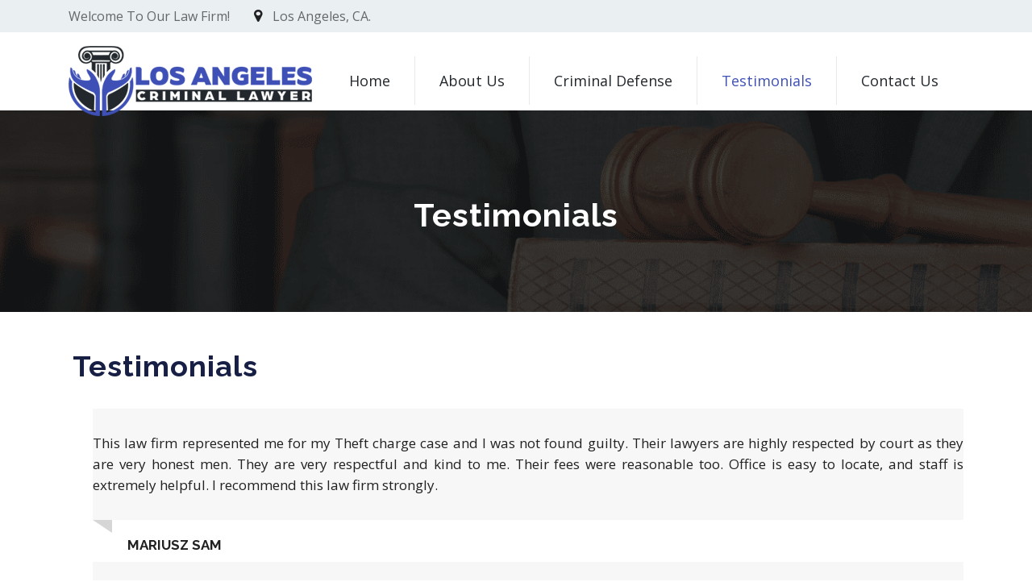

--- FILE ---
content_type: text/html; charset=UTF-8
request_url: https://losangelescriminallawyer.biz/testimonials/
body_size: 11282
content:
<!DOCTYPE html>
<html lang="en-US" id="main_html">
<head>
	    <meta charset="UTF-8">
    <meta name="viewport" content="width=device-width, initial-scale=1">
    <link rel="profile" href="http://gmpg.org/xfn/11">
    <link rel="pingback" href="https://losangelescriminallawyer.biz/xmlrpc.php">
    <style type="text/css" data-type="vc_custom-css">#wrapper{
    padding-bottom: 0px !important;
}
body .stm_mgb_30{
margin-bottom: 10px !important;
}
.stm_testimonials_style_1 .stm_testimonials__review{
font-size: 17px !important;
text-align: justify !important;
font-style: normal !important;
}
@media(max-width: 991px) and (min-width: 420px){.col-sm-6{
width: 100% !important;
}}
.stm_testimonials_style_1 .stm_testimonials__review{
padding: 30px 0px !important;
}</style><style type="text/css" data-type="vc_shortcodes-custom-css">.vc_custom_1561207316460{padding-top: 50px !important;padding-right: 20px !important;padding-left: 20px !important;}.vc_custom_1561207276954{padding-bottom: 10px !important;}</style><meta name='robots' content='index, follow, max-image-preview:large, max-snippet:-1, max-video-preview:-1' />
	<style>img:is([sizes="auto" i], [sizes^="auto," i]) { contain-intrinsic-size: 3000px 1500px }</style>
	
	<!-- This site is optimized with the Yoast SEO plugin v25.0 - https://yoast.com/wordpress/plugins/seo/ -->
	<title>Our Customers Testimonials &amp; Reviews | Have A Look!</title>
	<meta name="description" content="The vast majority of our customers either are referrals or return customers. This talks incredible volume to our association&#039;s prosperity and fulfillment of every one of our customers. Read our fulfilled customers tributes." />
	<link rel="canonical" href="https://losangelescriminallawyer.biz/testimonials/" />
	<meta property="og:locale" content="en_US" />
	<meta property="og:type" content="article" />
	<meta property="og:title" content="Our Customers Testimonials &amp; Reviews | Have A Look!" />
	<meta property="og:description" content="The vast majority of our customers either are referrals or return customers. This talks incredible volume to our association&#039;s prosperity and fulfillment of every one of our customers. Read our fulfilled customers tributes." />
	<meta property="og:url" content="https://losangelescriminallawyer.biz/testimonials/" />
	<meta property="og:site_name" content="Los Angeles Criminal Lawyer" />
	<meta property="article:modified_time" content="2019-06-22T13:01:07+00:00" />
	<meta name="twitter:card" content="summary_large_image" />
	<script type="application/ld+json" class="yoast-schema-graph">{"@context":"https://schema.org","@graph":[{"@type":"WebPage","@id":"https://losangelescriminallawyer.biz/testimonials/","url":"https://losangelescriminallawyer.biz/testimonials/","name":"Our Customers Testimonials & Reviews | Have A Look!","isPartOf":{"@id":"https://losangelescriminallawyer.biz/#website"},"datePublished":"2018-02-02T05:48:28+00:00","dateModified":"2019-06-22T13:01:07+00:00","description":"The vast majority of our customers either are referrals or return customers. This talks incredible volume to our association's prosperity and fulfillment of every one of our customers. Read our fulfilled customers tributes.","breadcrumb":{"@id":"https://losangelescriminallawyer.biz/testimonials/#breadcrumb"},"inLanguage":"en-US","potentialAction":[{"@type":"ReadAction","target":["https://losangelescriminallawyer.biz/testimonials/"]}]},{"@type":"BreadcrumbList","@id":"https://losangelescriminallawyer.biz/testimonials/#breadcrumb","itemListElement":[{"@type":"ListItem","position":1,"name":"Home","item":"https://losangelescriminallawyer.biz/"},{"@type":"ListItem","position":2,"name":"Testimonials"}]},{"@type":"WebSite","@id":"https://losangelescriminallawyer.biz/#website","url":"https://losangelescriminallawyer.biz/","name":"Los Angeles Criminal Lawyer","description":"","potentialAction":[{"@type":"SearchAction","target":{"@type":"EntryPoint","urlTemplate":"https://losangelescriminallawyer.biz/?s={search_term_string}"},"query-input":{"@type":"PropertyValueSpecification","valueRequired":true,"valueName":"search_term_string"}}],"inLanguage":"en-US"}]}</script>
	<!-- / Yoast SEO plugin. -->


<link rel='dns-prefetch' href='//fonts.googleapis.com' />
<link rel="alternate" type="application/rss+xml" title="Los Angeles Criminal Lawyer &raquo; Feed" href="https://losangelescriminallawyer.biz/feed/" />
<link rel="alternate" type="application/rss+xml" title="Los Angeles Criminal Lawyer &raquo; Comments Feed" href="https://losangelescriminallawyer.biz/comments/feed/" />
<script type="text/javascript">
/* <![CDATA[ */
window._wpemojiSettings = {"baseUrl":"https:\/\/s.w.org\/images\/core\/emoji\/16.0.1\/72x72\/","ext":".png","svgUrl":"https:\/\/s.w.org\/images\/core\/emoji\/16.0.1\/svg\/","svgExt":".svg","source":{"concatemoji":"https:\/\/losangelescriminallawyer.biz\/wp-includes\/js\/wp-emoji-release.min.js?ver=6.8.3"}};
/*! This file is auto-generated */
!function(s,n){var o,i,e;function c(e){try{var t={supportTests:e,timestamp:(new Date).valueOf()};sessionStorage.setItem(o,JSON.stringify(t))}catch(e){}}function p(e,t,n){e.clearRect(0,0,e.canvas.width,e.canvas.height),e.fillText(t,0,0);var t=new Uint32Array(e.getImageData(0,0,e.canvas.width,e.canvas.height).data),a=(e.clearRect(0,0,e.canvas.width,e.canvas.height),e.fillText(n,0,0),new Uint32Array(e.getImageData(0,0,e.canvas.width,e.canvas.height).data));return t.every(function(e,t){return e===a[t]})}function u(e,t){e.clearRect(0,0,e.canvas.width,e.canvas.height),e.fillText(t,0,0);for(var n=e.getImageData(16,16,1,1),a=0;a<n.data.length;a++)if(0!==n.data[a])return!1;return!0}function f(e,t,n,a){switch(t){case"flag":return n(e,"\ud83c\udff3\ufe0f\u200d\u26a7\ufe0f","\ud83c\udff3\ufe0f\u200b\u26a7\ufe0f")?!1:!n(e,"\ud83c\udde8\ud83c\uddf6","\ud83c\udde8\u200b\ud83c\uddf6")&&!n(e,"\ud83c\udff4\udb40\udc67\udb40\udc62\udb40\udc65\udb40\udc6e\udb40\udc67\udb40\udc7f","\ud83c\udff4\u200b\udb40\udc67\u200b\udb40\udc62\u200b\udb40\udc65\u200b\udb40\udc6e\u200b\udb40\udc67\u200b\udb40\udc7f");case"emoji":return!a(e,"\ud83e\udedf")}return!1}function g(e,t,n,a){var r="undefined"!=typeof WorkerGlobalScope&&self instanceof WorkerGlobalScope?new OffscreenCanvas(300,150):s.createElement("canvas"),o=r.getContext("2d",{willReadFrequently:!0}),i=(o.textBaseline="top",o.font="600 32px Arial",{});return e.forEach(function(e){i[e]=t(o,e,n,a)}),i}function t(e){var t=s.createElement("script");t.src=e,t.defer=!0,s.head.appendChild(t)}"undefined"!=typeof Promise&&(o="wpEmojiSettingsSupports",i=["flag","emoji"],n.supports={everything:!0,everythingExceptFlag:!0},e=new Promise(function(e){s.addEventListener("DOMContentLoaded",e,{once:!0})}),new Promise(function(t){var n=function(){try{var e=JSON.parse(sessionStorage.getItem(o));if("object"==typeof e&&"number"==typeof e.timestamp&&(new Date).valueOf()<e.timestamp+604800&&"object"==typeof e.supportTests)return e.supportTests}catch(e){}return null}();if(!n){if("undefined"!=typeof Worker&&"undefined"!=typeof OffscreenCanvas&&"undefined"!=typeof URL&&URL.createObjectURL&&"undefined"!=typeof Blob)try{var e="postMessage("+g.toString()+"("+[JSON.stringify(i),f.toString(),p.toString(),u.toString()].join(",")+"));",a=new Blob([e],{type:"text/javascript"}),r=new Worker(URL.createObjectURL(a),{name:"wpTestEmojiSupports"});return void(r.onmessage=function(e){c(n=e.data),r.terminate(),t(n)})}catch(e){}c(n=g(i,f,p,u))}t(n)}).then(function(e){for(var t in e)n.supports[t]=e[t],n.supports.everything=n.supports.everything&&n.supports[t],"flag"!==t&&(n.supports.everythingExceptFlag=n.supports.everythingExceptFlag&&n.supports[t]);n.supports.everythingExceptFlag=n.supports.everythingExceptFlag&&!n.supports.flag,n.DOMReady=!1,n.readyCallback=function(){n.DOMReady=!0}}).then(function(){return e}).then(function(){var e;n.supports.everything||(n.readyCallback(),(e=n.source||{}).concatemoji?t(e.concatemoji):e.wpemoji&&e.twemoji&&(t(e.twemoji),t(e.wpemoji)))}))}((window,document),window._wpemojiSettings);
/* ]]> */
</script>
<style id='wp-emoji-styles-inline-css' type='text/css'>

	img.wp-smiley, img.emoji {
		display: inline !important;
		border: none !important;
		box-shadow: none !important;
		height: 1em !important;
		width: 1em !important;
		margin: 0 0.07em !important;
		vertical-align: -0.1em !important;
		background: none !important;
		padding: 0 !important;
	}
</style>
<link rel='stylesheet' id='wp-block-library-css' href='https://losangelescriminallawyer.biz/wp-includes/css/dist/block-library/style.min.css?ver=6.8.3' type='text/css' media='all' />
<style id='classic-theme-styles-inline-css' type='text/css'>
/*! This file is auto-generated */
.wp-block-button__link{color:#fff;background-color:#32373c;border-radius:9999px;box-shadow:none;text-decoration:none;padding:calc(.667em + 2px) calc(1.333em + 2px);font-size:1.125em}.wp-block-file__button{background:#32373c;color:#fff;text-decoration:none}
</style>
<style id='global-styles-inline-css' type='text/css'>
:root{--wp--preset--aspect-ratio--square: 1;--wp--preset--aspect-ratio--4-3: 4/3;--wp--preset--aspect-ratio--3-4: 3/4;--wp--preset--aspect-ratio--3-2: 3/2;--wp--preset--aspect-ratio--2-3: 2/3;--wp--preset--aspect-ratio--16-9: 16/9;--wp--preset--aspect-ratio--9-16: 9/16;--wp--preset--color--black: #000000;--wp--preset--color--cyan-bluish-gray: #abb8c3;--wp--preset--color--white: #ffffff;--wp--preset--color--pale-pink: #f78da7;--wp--preset--color--vivid-red: #cf2e2e;--wp--preset--color--luminous-vivid-orange: #ff6900;--wp--preset--color--luminous-vivid-amber: #fcb900;--wp--preset--color--light-green-cyan: #7bdcb5;--wp--preset--color--vivid-green-cyan: #00d084;--wp--preset--color--pale-cyan-blue: #8ed1fc;--wp--preset--color--vivid-cyan-blue: #0693e3;--wp--preset--color--vivid-purple: #9b51e0;--wp--preset--gradient--vivid-cyan-blue-to-vivid-purple: linear-gradient(135deg,rgba(6,147,227,1) 0%,rgb(155,81,224) 100%);--wp--preset--gradient--light-green-cyan-to-vivid-green-cyan: linear-gradient(135deg,rgb(122,220,180) 0%,rgb(0,208,130) 100%);--wp--preset--gradient--luminous-vivid-amber-to-luminous-vivid-orange: linear-gradient(135deg,rgba(252,185,0,1) 0%,rgba(255,105,0,1) 100%);--wp--preset--gradient--luminous-vivid-orange-to-vivid-red: linear-gradient(135deg,rgba(255,105,0,1) 0%,rgb(207,46,46) 100%);--wp--preset--gradient--very-light-gray-to-cyan-bluish-gray: linear-gradient(135deg,rgb(238,238,238) 0%,rgb(169,184,195) 100%);--wp--preset--gradient--cool-to-warm-spectrum: linear-gradient(135deg,rgb(74,234,220) 0%,rgb(151,120,209) 20%,rgb(207,42,186) 40%,rgb(238,44,130) 60%,rgb(251,105,98) 80%,rgb(254,248,76) 100%);--wp--preset--gradient--blush-light-purple: linear-gradient(135deg,rgb(255,206,236) 0%,rgb(152,150,240) 100%);--wp--preset--gradient--blush-bordeaux: linear-gradient(135deg,rgb(254,205,165) 0%,rgb(254,45,45) 50%,rgb(107,0,62) 100%);--wp--preset--gradient--luminous-dusk: linear-gradient(135deg,rgb(255,203,112) 0%,rgb(199,81,192) 50%,rgb(65,88,208) 100%);--wp--preset--gradient--pale-ocean: linear-gradient(135deg,rgb(255,245,203) 0%,rgb(182,227,212) 50%,rgb(51,167,181) 100%);--wp--preset--gradient--electric-grass: linear-gradient(135deg,rgb(202,248,128) 0%,rgb(113,206,126) 100%);--wp--preset--gradient--midnight: linear-gradient(135deg,rgb(2,3,129) 0%,rgb(40,116,252) 100%);--wp--preset--font-size--small: 13px;--wp--preset--font-size--medium: 20px;--wp--preset--font-size--large: 36px;--wp--preset--font-size--x-large: 42px;--wp--preset--spacing--20: 0.44rem;--wp--preset--spacing--30: 0.67rem;--wp--preset--spacing--40: 1rem;--wp--preset--spacing--50: 1.5rem;--wp--preset--spacing--60: 2.25rem;--wp--preset--spacing--70: 3.38rem;--wp--preset--spacing--80: 5.06rem;--wp--preset--shadow--natural: 6px 6px 9px rgba(0, 0, 0, 0.2);--wp--preset--shadow--deep: 12px 12px 50px rgba(0, 0, 0, 0.4);--wp--preset--shadow--sharp: 6px 6px 0px rgba(0, 0, 0, 0.2);--wp--preset--shadow--outlined: 6px 6px 0px -3px rgba(255, 255, 255, 1), 6px 6px rgba(0, 0, 0, 1);--wp--preset--shadow--crisp: 6px 6px 0px rgba(0, 0, 0, 1);}:where(.is-layout-flex){gap: 0.5em;}:where(.is-layout-grid){gap: 0.5em;}body .is-layout-flex{display: flex;}.is-layout-flex{flex-wrap: wrap;align-items: center;}.is-layout-flex > :is(*, div){margin: 0;}body .is-layout-grid{display: grid;}.is-layout-grid > :is(*, div){margin: 0;}:where(.wp-block-columns.is-layout-flex){gap: 2em;}:where(.wp-block-columns.is-layout-grid){gap: 2em;}:where(.wp-block-post-template.is-layout-flex){gap: 1.25em;}:where(.wp-block-post-template.is-layout-grid){gap: 1.25em;}.has-black-color{color: var(--wp--preset--color--black) !important;}.has-cyan-bluish-gray-color{color: var(--wp--preset--color--cyan-bluish-gray) !important;}.has-white-color{color: var(--wp--preset--color--white) !important;}.has-pale-pink-color{color: var(--wp--preset--color--pale-pink) !important;}.has-vivid-red-color{color: var(--wp--preset--color--vivid-red) !important;}.has-luminous-vivid-orange-color{color: var(--wp--preset--color--luminous-vivid-orange) !important;}.has-luminous-vivid-amber-color{color: var(--wp--preset--color--luminous-vivid-amber) !important;}.has-light-green-cyan-color{color: var(--wp--preset--color--light-green-cyan) !important;}.has-vivid-green-cyan-color{color: var(--wp--preset--color--vivid-green-cyan) !important;}.has-pale-cyan-blue-color{color: var(--wp--preset--color--pale-cyan-blue) !important;}.has-vivid-cyan-blue-color{color: var(--wp--preset--color--vivid-cyan-blue) !important;}.has-vivid-purple-color{color: var(--wp--preset--color--vivid-purple) !important;}.has-black-background-color{background-color: var(--wp--preset--color--black) !important;}.has-cyan-bluish-gray-background-color{background-color: var(--wp--preset--color--cyan-bluish-gray) !important;}.has-white-background-color{background-color: var(--wp--preset--color--white) !important;}.has-pale-pink-background-color{background-color: var(--wp--preset--color--pale-pink) !important;}.has-vivid-red-background-color{background-color: var(--wp--preset--color--vivid-red) !important;}.has-luminous-vivid-orange-background-color{background-color: var(--wp--preset--color--luminous-vivid-orange) !important;}.has-luminous-vivid-amber-background-color{background-color: var(--wp--preset--color--luminous-vivid-amber) !important;}.has-light-green-cyan-background-color{background-color: var(--wp--preset--color--light-green-cyan) !important;}.has-vivid-green-cyan-background-color{background-color: var(--wp--preset--color--vivid-green-cyan) !important;}.has-pale-cyan-blue-background-color{background-color: var(--wp--preset--color--pale-cyan-blue) !important;}.has-vivid-cyan-blue-background-color{background-color: var(--wp--preset--color--vivid-cyan-blue) !important;}.has-vivid-purple-background-color{background-color: var(--wp--preset--color--vivid-purple) !important;}.has-black-border-color{border-color: var(--wp--preset--color--black) !important;}.has-cyan-bluish-gray-border-color{border-color: var(--wp--preset--color--cyan-bluish-gray) !important;}.has-white-border-color{border-color: var(--wp--preset--color--white) !important;}.has-pale-pink-border-color{border-color: var(--wp--preset--color--pale-pink) !important;}.has-vivid-red-border-color{border-color: var(--wp--preset--color--vivid-red) !important;}.has-luminous-vivid-orange-border-color{border-color: var(--wp--preset--color--luminous-vivid-orange) !important;}.has-luminous-vivid-amber-border-color{border-color: var(--wp--preset--color--luminous-vivid-amber) !important;}.has-light-green-cyan-border-color{border-color: var(--wp--preset--color--light-green-cyan) !important;}.has-vivid-green-cyan-border-color{border-color: var(--wp--preset--color--vivid-green-cyan) !important;}.has-pale-cyan-blue-border-color{border-color: var(--wp--preset--color--pale-cyan-blue) !important;}.has-vivid-cyan-blue-border-color{border-color: var(--wp--preset--color--vivid-cyan-blue) !important;}.has-vivid-purple-border-color{border-color: var(--wp--preset--color--vivid-purple) !important;}.has-vivid-cyan-blue-to-vivid-purple-gradient-background{background: var(--wp--preset--gradient--vivid-cyan-blue-to-vivid-purple) !important;}.has-light-green-cyan-to-vivid-green-cyan-gradient-background{background: var(--wp--preset--gradient--light-green-cyan-to-vivid-green-cyan) !important;}.has-luminous-vivid-amber-to-luminous-vivid-orange-gradient-background{background: var(--wp--preset--gradient--luminous-vivid-amber-to-luminous-vivid-orange) !important;}.has-luminous-vivid-orange-to-vivid-red-gradient-background{background: var(--wp--preset--gradient--luminous-vivid-orange-to-vivid-red) !important;}.has-very-light-gray-to-cyan-bluish-gray-gradient-background{background: var(--wp--preset--gradient--very-light-gray-to-cyan-bluish-gray) !important;}.has-cool-to-warm-spectrum-gradient-background{background: var(--wp--preset--gradient--cool-to-warm-spectrum) !important;}.has-blush-light-purple-gradient-background{background: var(--wp--preset--gradient--blush-light-purple) !important;}.has-blush-bordeaux-gradient-background{background: var(--wp--preset--gradient--blush-bordeaux) !important;}.has-luminous-dusk-gradient-background{background: var(--wp--preset--gradient--luminous-dusk) !important;}.has-pale-ocean-gradient-background{background: var(--wp--preset--gradient--pale-ocean) !important;}.has-electric-grass-gradient-background{background: var(--wp--preset--gradient--electric-grass) !important;}.has-midnight-gradient-background{background: var(--wp--preset--gradient--midnight) !important;}.has-small-font-size{font-size: var(--wp--preset--font-size--small) !important;}.has-medium-font-size{font-size: var(--wp--preset--font-size--medium) !important;}.has-large-font-size{font-size: var(--wp--preset--font-size--large) !important;}.has-x-large-font-size{font-size: var(--wp--preset--font-size--x-large) !important;}
:where(.wp-block-post-template.is-layout-flex){gap: 1.25em;}:where(.wp-block-post-template.is-layout-grid){gap: 1.25em;}
:where(.wp-block-columns.is-layout-flex){gap: 2em;}:where(.wp-block-columns.is-layout-grid){gap: 2em;}
:root :where(.wp-block-pullquote){font-size: 1.5em;line-height: 1.6;}
</style>
<link rel='stylesheet' id='contact-form-7-css' href='https://losangelescriminallawyer.biz/wp-content/plugins/contact-form-7/includes/css/styles.css?ver=6.0.6' type='text/css' media='all' />
<link rel='stylesheet' id='stm-stmicons-css' href='https://losangelescriminallawyer.biz/wp-content/uploads/stm_fonts/stmicons/stmicons.css?ver=1.0.1' type='text/css' media='all' />
<link rel='stylesheet' id='stm-stmicons_consulting-css' href='https://losangelescriminallawyer.biz/wp-content/uploads/stm_fonts/stmicons/consulting/stmicons.css?ver=1.0.1' type='text/css' media='all' />
<link rel='stylesheet' id='stm-stmicons_feather-css' href='https://losangelescriminallawyer.biz/wp-content/uploads/stm_fonts/stmicons/feather/stmicons.css?ver=1.0.1' type='text/css' media='all' />
<link rel='stylesheet' id='stm-stmicons_icomoon-css' href='https://losangelescriminallawyer.biz/wp-content/uploads/stm_fonts/stmicons/icomoon/stmicons.css?ver=1.0.1' type='text/css' media='all' />
<link rel='stylesheet' id='stm-stmicons_linear-css' href='https://losangelescriminallawyer.biz/wp-content/uploads/stm_fonts/stmicons/linear/stmicons.css?ver=1.0.1' type='text/css' media='all' />
<link rel='stylesheet' id='stm-stmicons_psychologist-css' href='https://losangelescriminallawyer.biz/wp-content/uploads/stm_fonts/stmicons/psychologist/stmicons.css?ver=1.0.1' type='text/css' media='all' />
<link rel='stylesheet' id='stm-stmicons_vicons-css' href='https://losangelescriminallawyer.biz/wp-content/uploads/stm_fonts/stmicons/vicons/stmicons.css?ver=1.0.1' type='text/css' media='all' />
<link rel='stylesheet' id='stm_megamenu-css' href='https://losangelescriminallawyer.biz/wp-content/plugins/stm-configurations/megamenu/assets/css/megamenu.css?ver=1.2' type='text/css' media='all' />
<!--[if lt IE 9]>
<link rel='stylesheet' id='vc_lte_ie9-css' href='https://losangelescriminallawyer.biz/wp-content/plugins/js_composer/assets/css/vc_lte_ie9.min.css?ver=6.0.5' type='text/css' media='screen' />
<![endif]-->
<link rel='stylesheet' id='js_composer_front-css' href='https://losangelescriminallawyer.biz/wp-content/plugins/js_composer/assets/css/js_composer.min.css?ver=6.0.5' type='text/css' media='all' />
<link rel='stylesheet' id='stm_default_google_font-css' href='https://fonts.googleapis.com/css?family=Open+Sans%3A100%2C200%2C300%2C400%2C400i%2C500%2C600%2C700%2C800%2C900%7CRaleway%3A100%2C200%2C300%2C400%2C400i%2C500%2C600%2C700%2C800%2C900%7CRaleway%3A100%2C200%2C300%2C400%2C400i%2C500%2C600%2C700%2C800%2C900&#038;ver=3.4.8#038;subset=latin%2Clatin-ext' type='text/css' media='all' />
<link rel='stylesheet' id='pearl-theme-styles-css' href='https://losangelescriminallawyer.biz/wp-content/themes/pearl/assets/css/app.css?ver=3.4.8' type='text/css' media='all' />
<style id='pearl-theme-styles-inline-css' type='text/css'>
.stm_titlebox {
				background-image: url(https://losangelescriminallawyer.biz/wp-content/uploads/2019/05/img12-3.png);
		}.stm_titlebox .stm_titlebox__title,
        .stm_titlebox .stm_titlebox__author,
        .stm_titlebox .stm_titlebox__categories
        {
            color:  #ffffff !important;
        }.stm_titlebox .stm_titlebox__subtitle {
            color: #ffffff;
        }.stm_titlebox .stm_titlebox__inner .stm_separator {
            background-color: #ffffff !important;
        }.stm_titlebox {
	        background-position: 50% 50%;
	    }
</style>
<link rel='stylesheet' id='pearl-theme-custom-styles-css' href='https://losangelescriminallawyer.biz/wp-content/uploads/stm_uploads/skin-custom.css?ver=100' type='text/css' media='all' />
<link rel='stylesheet' id='fontawesome-css' href='https://losangelescriminallawyer.biz/wp-content/themes/pearl/assets/vendor/font-awesome.min.css?ver=3.4.8' type='text/css' media='all' />
<link rel='stylesheet' id='pearl-buttons-style-css' href='https://losangelescriminallawyer.biz/wp-content/themes/pearl/assets/css/buttons/styles/style_16.css?ver=3.4.8' type='text/css' media='all' />
<link rel='stylesheet' id='pearl-sidebars-style-css' href='https://losangelescriminallawyer.biz/wp-content/themes/pearl/assets/css/sidebar/style_18.css?ver=3.4.8' type='text/css' media='all' />
<link rel='stylesheet' id='pearl-forms-style-css' href='https://losangelescriminallawyer.biz/wp-content/themes/pearl/assets/css/form/style_12.css?ver=3.4.8' type='text/css' media='all' />
<link rel='stylesheet' id='pearl-blockquote-style-css' href='https://losangelescriminallawyer.biz/wp-content/themes/pearl/assets/css/blockquote/style_14.css?ver=3.4.8' type='text/css' media='all' />
<link rel='stylesheet' id='pearl-post-style-css' href='https://losangelescriminallawyer.biz/wp-content/themes/pearl/assets/css/post/style_24.css?ver=3.4.8' type='text/css' media='all' />
<link rel='stylesheet' id='pearl-pagination-style-css' href='https://losangelescriminallawyer.biz/wp-content/themes/pearl/assets/css/pagination/style_15.css?ver=3.4.8' type='text/css' media='all' />
<link rel='stylesheet' id='pearl-list-style-css' href='https://losangelescriminallawyer.biz/wp-content/themes/pearl/assets/css/lists/style_1.css?ver=3.4.8' type='text/css' media='all' />
<link rel='stylesheet' id='pearl-tabs-style-css' href='https://losangelescriminallawyer.biz/wp-content/themes/pearl/assets/css/tabs/style_2.css?ver=3.4.8' type='text/css' media='all' />
<link rel='stylesheet' id='pearl-tour-style-css' href='https://losangelescriminallawyer.biz/wp-content/themes/pearl/assets/css/tour/style_1.css?ver=3.4.8' type='text/css' media='all' />
<link rel='stylesheet' id='pearl-accordions-style-css' href='https://losangelescriminallawyer.biz/wp-content/themes/pearl/assets/css/accordion/style_7.css?ver=3.4.8' type='text/css' media='all' />
<link rel='stylesheet' id='bootstrap-datepicker3-css' href='https://losangelescriminallawyer.biz/wp-content/themes/pearl/assets/css/vendors/bootstrap-datepicker3.css?ver=3.4.8' type='text/css' media='all' />
<link rel='stylesheet' id='pearl-header-style-css' href='https://losangelescriminallawyer.biz/wp-content/themes/pearl/assets/css/header/style_18.css?ver=3.4.8' type='text/css' media='all' />
<link rel='stylesheet' id='pearl-footer-style-css' href='https://losangelescriminallawyer.biz/wp-content/themes/pearl/assets/css/footer/style_1.css?ver=3.4.8' type='text/css' media='all' />
<link rel='stylesheet' id='pearl-titlebox-style-css' href='https://losangelescriminallawyer.biz/wp-content/themes/pearl/assets/css/titlebox/style_13.css?ver=3.4.8' type='text/css' media='all' />
<script type="text/javascript" src="https://losangelescriminallawyer.biz/wp-includes/js/jquery/jquery.min.js?ver=3.7.1" id="jquery-core-js"></script>
<script type="text/javascript" src="https://losangelescriminallawyer.biz/wp-includes/js/jquery/jquery-migrate.min.js?ver=3.4.1" id="jquery-migrate-js"></script>
<script type="text/javascript" src="https://losangelescriminallawyer.biz/wp-content/plugins/stm-configurations/megamenu/assets/js/megamenu.js?ver=1.2" id="stm_megamenu-js"></script>
<link rel="EditURI" type="application/rsd+xml" title="RSD" href="https://losangelescriminallawyer.biz/xmlrpc.php?rsd" />
<meta name="generator" content="WordPress 6.8.3" />
<link rel='shortlink' href='https://losangelescriminallawyer.biz/?p=423' />
<link rel="alternate" title="oEmbed (JSON)" type="application/json+oembed" href="https://losangelescriminallawyer.biz/wp-json/oembed/1.0/embed?url=https%3A%2F%2Flosangelescriminallawyer.biz%2Ftestimonials%2F" />
<link rel="alternate" title="oEmbed (XML)" type="text/xml+oembed" href="https://losangelescriminallawyer.biz/wp-json/oembed/1.0/embed?url=https%3A%2F%2Flosangelescriminallawyer.biz%2Ftestimonials%2F&#038;format=xml" />
	<script>
      var pearl_load_post_type_gallery = 'db5711d0f2';
      var pearl_load_more_posts = 'a3cc8b742c';
      var pearl_load_album = '18a40f889d';
      var pearl_donate = '0d456f27ab';
      var pearl_load_splash_album = '363a6f7cd3';
      var pearl_load_portfolio = '5273dab136';
      var pearl_load_posts_list = 'e58586db51';
      var pearl_woo_quick_view = '7ccead2b41';
      var pearl_update_custom_styles_admin = 'edefe30648';
      var pearl_like_dislike = '814970b3bf';
      var stm_ajax_add_review = '78ddaddb02';
      var pearl_install_plugin = 'd829a42895';
      var pearl_get_thumbnail = '1b4c412ceb';
      var pearl_save_settings = '53d8f8e064';

      var stm_ajaxurl = 'https://losangelescriminallawyer.biz/wp-admin/admin-ajax.php';
      var stm_site_width = 1110;
      var stm_date_format = 'MM d, yy';
      var stm_time_format = 'h:mm p';
	        var stm_site_paddings = 0;
      if (window.innerWidth < 1300) stm_site_paddings = 0;
      var stm_sticky = '';
	</script>
	<meta name="generator" content="Powered by WPBakery Page Builder - drag and drop page builder for WordPress."/>
<link rel="icon" href="https://losangelescriminallawyer.biz/wp-content/uploads/2019/08/cropped-ICON.png" sizes="32x32" />
<link rel="icon" href="https://losangelescriminallawyer.biz/wp-content/uploads/2019/08/cropped-ICON.png" sizes="192x192" />
<link rel="apple-touch-icon" href="https://losangelescriminallawyer.biz/wp-content/uploads/2019/08/cropped-ICON.png" />
<meta name="msapplication-TileImage" content="https://losangelescriminallawyer.biz/wp-content/uploads/2019/08/cropped-ICON.png" />
		<style type="text/css" id="wp-custom-css">
			.stm-header{
	margin-bottom:15px;
}
.los-content p{
	font-family:Times New Roman;
	font-size:20px;
}
.stm_markup_right.stm_markup_50 > .stm_markup__content {
    width: 100%;
    text-align: center;
}
.los-col{
	top: -80px !important;
}
.stm_posts_list_style_18 .stm_posts_list_single .title {
    pointer-events: none;
}
.stm_sidebar_style_18 .stm-footer {
    padding: 75px 0 0;
}
.stm-logo img{
	pointer-events:none !important;
}
.stm-header__row_color_top{
	pointer-events:none !important;
}
a{
	color:#3f51b5;
}
a:hover{
	color:#212121;
}
.stm-header__row_color_center {
    height: 165px;
}
@media(max-width: 420px){.banner_imp{
text-align: center !important;
	}}
.widget_contacts_style_7 .widget_contacts_inner{
padding: 20px !important;
border: 1px solid !important;
    border-top-color: #3f51b5!important;
    border-right-color: #3f51b5!important;
    border-bottom-color: #3f51b5!important;
    border-left-color: #3f51b5!important;
}
.current_page_item a{
color: #3f51b5 !important;
}
@media(max-width: 420px){.stm_sidebar_style_18 .stm-footer{
text-align: center !important;
}}
@media(max-width: 991px) and (min-width: 420px){.stm-footer .footer-widgets aside.widget{
width: 33% !important;
}
.widget_contacts_style_7 .widget_contacts_inner .stm-icontext_style2 .stm-icontext__text{
word-break: break-all;
}}
.mtc{
	pointer-events: none;
}
.mtc_imp{
	pointer-events: none;
}
.stm_testimonials_style_14 .stm_testimonials__review{
background: #3f51b5 !important;
margin: 0 0 35px 10px !important;
color: #fff !important;
}
.stm_titlebox_style_13 .stm_titlebox__title{
font-size: 40px !important;
}
.stm_posts_list_style_18 .stm_posts_list_single__image{
	pointer-events: none;
}
.ser_imp{
margin-top: 0px !important;
}
@media(min-width: 991){
	.los-sec .wpb_wrapper{
		width:100% !important;
	}
	.ser_imp{
margin-top: -135px !important;
}}
@media(max-width: 420){.ser_imp{
margin-top: 0px !important;
}
}
.stm_posts_list_style_18 .stm_posts_list_single__excerpt{
text-align: justify;
}
.stm_header_style_18.stm_title_box_enabled.stm_breadcrumbs_enabled .stm_titlebox{
margin-bottom: 0px !important;
}
.stm_posts_list_style_18 .stm_posts_list_single__container{
box-shadow: 0px 10px 30px 0px rgba(0, 0, 0, 0.2) !important;
}
.stm_posts_list_style_18 .stm_posts_list_single__body{
margin-bottom: 0px !important;
}
@media(max-width: 768px){.stm_titlebox_style_13{
min-height: auto !important;
}
.stm_titlebox_style_13 .stm_titlebox__title{
margin-bottom: 0px !important;
}}
@media(max-width: 1380px){.stm-header__cell_right .stm-header__element:last-child{
display: none !important;
}}
@media(max-width: 420px){.stm_titlebox_style_13 .stm_titlebox__title{
font-size: 28px !important;
text-align: center !important;
}}
@media(max-width: 420px){.home_last{
text-align: center !important;
}
	.stm_cta__link{
		margin:0px auto !important
	}
}
@media(max-width: 420px){.home_last{
text-align: center !important;
}
	.stm_sidebar_style_18 .stm-footer{
		padding: 60px 0 0 !important;
	}
}
.stm_titlebox.stm_titlebox_style_13.stm_titlebox_text-center {
    margin-top: -23px;
}
.stm-header__row_color_center {
    height: auto;
}
.stm_carousel_style_9 .stm_carousel__single_big{
	pointer-events:none;
}
@media(min-width:767px) and (max-width:991px){
	.vc_column-inner{
		margin:0px !important
	}
}
@media(max-width:767px){
.mtc,.wpb_single_image.vc_align_left,.vc_custom_1558083380755,.stm_form_style_12 .form-group, .vc_custom_1561202942483 p{
		text-align:center !important;
	}
	.sm_mgt_0 .vc_custom_1514898580394{
		padding-left:15px !important
	}
	.sm_mgt_0 h4, .site-content h4{
		text-align:center !important;
		border:0px !important
	}
.sm_mgt_0	.vc_custom_1562587366892{
		margin-top:0px !important
	}
}		</style>
		<noscript><style> .wpb_animate_when_almost_visible { opacity: 1; }</style></noscript>    </head>
<body class="wp-singular page-template-default page page-id-423 wp-theme-pearl  stm_title_box_style_13 stm_title_box_enabled stm_form_style_12 stm_breadcrumbs_enabled stm_pagination_style_15 stm_blockquote_style_14 stm_lists_style_1 stm_sidebar_style_18 stm_header_style_18 stm_post_style_24 stm_tabs_style_2 stm_tour_style_1 stm_buttons_style_16 stm_accordions_style_7 stm_projects_style_default stm_events_layout_1 stm_footer_layout_1 error_page_style_4 stm_shop_layout_business stm_products_style_default stm_header_sticky_1 stm_post_view_list stm_layout_psychologist wpb-js-composer js-comp-ver-6.0.5 vc_responsive" style="background-color:f5f5f5;" ontouchstart="true">
        	    <div id="wrapper">
                
    <div class="stm-header">
					                <div class="stm-header__row_color stm-header__row_color_top">
					                    <div class="container">
                        <div class="stm-header__row stm-header__row_top">
							                                    <div class="stm-header__cell stm-header__cell_left">
										                                                <div class="stm-header__element object3364 stm-header__element_">
													    <div class="stm-text fwn" style="font-size:16px!important;">
        Welcome To Our Law Firm!    </div>
                                                </div>
											                                                <div class="stm-header__element object956 stm-header__element_">
													    <div class="stm-icontext">
                    <i class="stm-icontext__icon mtc fa fa-map-marker fsz_18"></i>
                            <span class="stm-icontext__text fsz_16">
                Los Angeles, CA.            </span>
            </div>
                                                </div>
											                                    </div>
								                                    <div class="stm-header__cell stm-header__cell_right">
										                                                <div class="stm-header__element object473 stm-header__element_">
													
	<div class="stm-logo">
		<a href="https://losangelescriminallawyer.biz" title="">
			<img width="355" height="40" src="https://losangelescriminallawyer.biz/wp-content/uploads/2019/05/img1-4.png" class="logo" alt="" style="width:290px" />		</a>
	</div>

                                                </div>
											                                    </div>
								                        </div>
                    </div>
                </div>
						                <div class="stm-header__row_color stm-header__row_color_center">
					                    <div class="container">
                        <div class="stm-header__row stm-header__row_center">
							                                    <div class="stm-header__cell stm-header__cell_left">
										                                                <div class="stm-header__element object473 stm-header__element_">
													
	<div class="stm-logo">
		<a href="https://losangelescriminallawyer.biz" title="">
			<img width="302" height="87" src="https://losangelescriminallawyer.biz/wp-content/uploads/2019/05/img11-2.png" class="logo" alt="" style="width:302px" />		</a>
	</div>

                                                </div>
											                                    </div>
								                                    <div class="stm-header__cell stm-header__cell_center">
										                                                <div class="stm-header__element object500 stm-header__element_default">
													
    <div class="stm-navigation main_font fsz_18 stm-navigation__default stm-navigation__default stm-navigation__none stm-navigation__fwn" style="line-height:60px;">
        
		
        
        <ul >
			<li id="menu-item-555" class="menu-item menu-item-type-post_type menu-item-object-page menu-item-home menu-item-555"><a href="https://losangelescriminallawyer.biz/">Home</a></li>
<li id="menu-item-289" class="menu-item menu-item-type-post_type menu-item-object-page menu-item-289"><a href="https://losangelescriminallawyer.biz/about-us/">About Us</a></li>
<li id="menu-item-374" class="menu-item menu-item-type-post_type menu-item-object-page menu-item-374"><a href="https://losangelescriminallawyer.biz/criminal-defense/">Criminal Defense</a></li>
<li id="menu-item-563" class="menu-item menu-item-type-post_type menu-item-object-page current-menu-item page_item page-item-423 current_page_item menu-item-563"><a href="https://losangelescriminallawyer.biz/testimonials/" aria-current="page">Testimonials</a></li>
<li id="menu-item-439" class="menu-item menu-item-type-post_type menu-item-object-page menu-item-439"><a href="https://losangelescriminallawyer.biz/contact-us/">Contact Us</a></li>
        </ul>


		
    </div>

                                                </div>
											                                    </div>
								                                    <div class="stm-header__cell stm-header__cell_right">
										                                                <div class="stm-header__element object472 stm-header__element_btn_solid">
													
    <a href="/contact-us/" class="btn btn_primary btn_icon-left btn_solid">
        <i class="btn__icon stmicon-psychologist_calendar" style="font-size:36px;"></i>
        <span class="btn__text">Make an<br>  Appointment</span>
    </a>

                                                </div>
											                                    </div>
								                        </div>
                    </div>
                </div>
						    </div>


<div class="stm-header__overlay"></div>

<div class="stm_mobile__header">
    <div class="container">
        <div class="stm_flex stm_flex_center stm_flex_last stm_flex_nowrap">
                            <div class="stm_mobile__logo">
                    <a href="https://losangelescriminallawyer.biz/"
                       title="Home">
                        <img src="https://losangelescriminallawyer.biz/wp-content/uploads/2019/05/img11-2.png"
                             alt="Site Logo"/>
                    </a>
                </div>
                        <div class="stm_mobile__switcher stm_flex_last js_trigger__click"
                 data-element=".stm-header, .stm-header__overlay"
                 data-toggle="false">
                <span class="mbc"></span>
                <span class="mbc"></span>
                <span class="mbc"></span>
            </div>
        </div>
    </div>
</div>
                        
        <div class="site-content">
            <div class="">
	<!--Title box-->
	
    <div class="stm_titlebox stm_titlebox_style_13 stm_titlebox_text-center">
        <div class="container">
            <div class="stm_flex stm_flex_last stm_flex_center">
                <div class="stm_titlebox__inner">
                    
                    <div class="h1 stm_titlebox__title no_line text-transform stm_mgb_2">
                        Testimonials                                            </div>


                    <div class="stm_titlebox__subtitle">
                                            </div>
                    
                    

                                    </div>
                            </div>
        </div>
    </div>



	<!--Breadcrumbs-->
			<div class="stm_page_bc container">
					</div>
	
			
<div class="">
	<div class="stm_markup stm_markup_full">

		<div class="stm_markup__content">

			
			<div class="container vc_container  vc_custom_1561207316460 " ><div class="vc_row wpb_row vc_row-fluid"><div class="wpb_column vc_column_container vc_col-sm-12">
	<div class="vc_column-inner ">
		<div class="wpb_wrapper">
			
	<div class="wpb_text_column wpb_content_element " >
		<div class="wpb_wrapper">
			<h1 style="font-size: 36px; line-height: 35px;">Testimonials</h1>

		</div>
	</div>
		</div>
	</div>
</div></div></div><div class="container-fluid vc_container-fluid  vc_custom_1561207276954 " ><div class="vc_row wpb_row vc_row-fluid"><div class="container"><div class="row"><div class="wpb_column vc_column_container vc_col-sm-12">
	<div class="vc_column-inner ">
		<div class="wpb_wrapper">
			    <div class="stm_testimonials   stm_testimonials_style_1  stm_testimonials_list_style">
                        <div class="stm_testimonial__carousel stm_owl_dots row" id="stm_testimonial__carousel_MXPHOpinJy">
                                                <div class="col-md-12 col-sm-6 col-xs-12">
                                <div class="stm_testimonials__item col-md-12 stm_mgb_30 post-742 stm_testimonials type-stm_testimonials status-publish hentry">
                    <div class="stm_testimonials__review mtc_b">This law firm represented me for my Theft charge case and I was not found guilty. Their lawyers are highly respected by court as they are very honest men. They are very respectful and kind to me. Their fees were reasonable too. Office is easy to locate, and staff is extremely helpful. I recommend this law firm strongly.</div>
                    <div class="stm_testimonials__meta stm_testimonials__meta_left stm_testimonials__meta_align-center">
                        
                        <div class="stm_testimonials__info">
                                                            <h6 class="no_line text-transform">Mariusz Sam</h6>
                                                                                </div>
                    </div>
                </div>
                                    </div>
                                                                <div class="col-md-12 col-sm-6 col-xs-12">
                                <div class="stm_testimonials__item col-md-12 stm_mgb_30 post-738 stm_testimonials type-stm_testimonials status-publish hentry">
                    <div class="stm_testimonials__review mtc_b">This is the best firm you can have for your criminal defense case!!! If you are thinking is this firm a good choice, then answer is YES !!! This is really the best firm ever. They made me feel comfortable, no panic and no stress. Their lawyers helped me get out of the trouble very quickly. They are remarkable lawyers!!!</div>
                    <div class="stm_testimonials__meta stm_testimonials__meta_left stm_testimonials__meta_align-center">
                        
                        <div class="stm_testimonials__info">
                                                            <h6 class="no_line text-transform">Luis Sanche</h6>
                                                                                </div>
                    </div>
                </div>
                                    </div>
                                                                <div class="col-md-12 col-sm-6 col-xs-12">
                                <div class="stm_testimonials__item col-md-12 stm_mgb_30 post-740 stm_testimonials type-stm_testimonials status-publish hentry">
                    <div class="stm_testimonials__review mtc_b">He is one among the best lawyers who had helped me throughout my case from start to end. If you need somebody who can think exceptionally and can offer you the best advices and options legally for your case, then this is the firm and lawyer to go for.</div>
                    <div class="stm_testimonials__meta stm_testimonials__meta_left stm_testimonials__meta_align-center">
                        
                        <div class="stm_testimonials__info">
                                                            <h6 class="no_line text-transform">John Taylor</h6>
                                                                                </div>
                    </div>
                </div>
                                    </div>
                                                                <div class="col-md-12 col-sm-6 col-xs-12">
                                <div class="stm_testimonials__item col-md-12 stm_mgb_30 post-736 stm_testimonials type-stm_testimonials status-publish hentry">
                    <div class="stm_testimonials__review mtc_b">Hired this firm for a criminal case for my brother. He just knocked it out successfully. Could not have asked for better lawyers. They definitely do their job in the right way!</div>
                    <div class="stm_testimonials__meta stm_testimonials__meta_left stm_testimonials__meta_align-center">
                        
                        <div class="stm_testimonials__info">
                                                            <h6 class="no_line text-transform">Lisa Fernandez</h6>
                                                                                </div>
                    </div>
                </div>
                                    </div>
                                    </div>
            </div>

    
    		</div>
	</div>
</div></div></div></div></div>

					</div>

		
	</div>
</div>	
	

                </div> <!--.container-->
            </div> <!-- .site-content -->
        </div> <!-- id wrapper closed-->

                
                <div class="stm-footer">
			
<div class="container footer_widgets_count_3">

            <div class="footer-widgets">
            <aside id="stm_text-2" class="widget widget-default widget-footer stm_wp_widget_text">		<div class="textwidget"><img src="https://losangelescriminallawyer.biz/wp-content/uploads/2019/05/logo-footer.png"><br>
With years of experience, our law firm is the place you can turn to if you or your loved one is accused of a crime. Contact us immediately to schedule an appointment with us.</div>

		
		</aside><aside id="nav_menu-2" class="widget widget-default widget-footer widget_nav_menu"><div class="widgettitle widget-footer-title"><h4>Custom Links</h4></div><div class="menu-main-menu-container"><ul id="menu-main-menu-1" class="menu"><li class="menu-item menu-item-type-post_type menu-item-object-page menu-item-home menu-item-555"><a href="https://losangelescriminallawyer.biz/">Home</a></li>
<li class="menu-item menu-item-type-post_type menu-item-object-page menu-item-289"><a href="https://losangelescriminallawyer.biz/about-us/">About Us</a></li>
<li class="menu-item menu-item-type-post_type menu-item-object-page menu-item-374"><a href="https://losangelescriminallawyer.biz/criminal-defense/">Criminal Defense</a></li>
<li class="menu-item menu-item-type-post_type menu-item-object-page current-menu-item page_item page-item-423 current_page_item menu-item-563"><a href="https://losangelescriminallawyer.biz/testimonials/" aria-current="page">Testimonials</a></li>
<li class="menu-item menu-item-type-post_type menu-item-object-page menu-item-439"><a href="https://losangelescriminallawyer.biz/contact-us/">Contact Us</a></li>
</ul></div></aside><aside id="contacts-2" class="widget widget-default widget-footer widget_contacts widget_contacts_style_7"><div class="widgettitle widget-footer-title"><h4>Get In Touch!</h4></div>
        <div class="widget_contacts_inner" itemscope itemtype="http://schema.org/Organization">

                            <div class="stm-icontext stm-icontext_style2 stm-icontext__address" data-title="Address">
                    <i class="stm-icontext__icon fa fa-home"></i>
                    <span class="stm-icontext__text" itemprop="address">
                        Los Angeles, CA.                    </span>
                </div>
                            <div class="stm-icontext stm-icontext_style2 stm-icontext__email" data-title="Email">
                    <i class="stm-icontext__icon fa fa-envelope"></i>
                    <span class="stm-icontext__text">
                        <a class="stm-effects_opacity"
                           itemprop="email"
                           href="mailto:info@losangelescriminallawyer.biz">
                            info@losangelescriminallawyer.biz                        </a>
                    </span>
                </div>
            
                    </div>
        </aside>        </div>
    
    
	<div class="stm-footer__bottom">
		<div class="stm_markup stm_markup_right stm_markup_50">
                <div itemscope
         itemtype="https://schema.org/Organization"
         class="stm_markup__content stm_mf stm_bottom_copyright ">
        <span>Copyright &copy;</span>
        <span>2026</span>
        <span itemprop="copyrightHolder">. Los Angeles Criminal Lawyer. All Rights Reserved.</span>
    </div>

					</div>
	</div>


</div>
        </div>

        <!--Site global modals-->
<div class="modal fade" id="searchModal" tabindex="-1" role="dialog" aria-labelledby="searchModal">
    <div class="vertical-alignment-helper">
        <div class="modal-dialog vertical-align-center" role="document">
            <div class="modal-content">

                <div class="modal-body">
                    <form method="get" id="searchform" action="https://losangelescriminallawyer.biz/">
                        <div class="search-wrapper">
                            <input placeholder="Start typing here..." type="text" class="form-control search-input" value="" name="s" id="s" />
                            <button type="submit" class="search-submit" ><i class="fa fa-search mtc"></i></button>
                        </div>
                    </form>
                </div>

            </div>
        </div>
    </div>
</div><script type="speculationrules">
{"prefetch":[{"source":"document","where":{"and":[{"href_matches":"\/*"},{"not":{"href_matches":["\/wp-*.php","\/wp-admin\/*","\/wp-content\/uploads\/*","\/wp-content\/*","\/wp-content\/plugins\/*","\/wp-content\/themes\/pearl\/*","\/*\\?(.+)"]}},{"not":{"selector_matches":"a[rel~=\"nofollow\"]"}},{"not":{"selector_matches":".no-prefetch, .no-prefetch a"}}]},"eagerness":"conservative"}]}
</script>
<link rel='stylesheet' id='pearl-row_style_1-css' href='https://losangelescriminallawyer.biz/wp-content/themes/pearl/assets/css/vc_elements/row/style_1.css?ver=3.4.8' type='text/css' media='all' />
<link rel='stylesheet' id='owl-carousel2-css' href='https://losangelescriminallawyer.biz/wp-content/themes/pearl/assets/css/vendors/owl.carousel.css?ver=3.4.8' type='text/css' media='all' />
<link rel='stylesheet' id='pearl-testimonials_style_1-css' href='https://losangelescriminallawyer.biz/wp-content/themes/pearl/assets/css/vc_elements/testimonials/style_1.css?ver=3.4.8' type='text/css' media='all' />
<link rel='stylesheet' id='pearl-contacts_style_7-css' href='https://losangelescriminallawyer.biz/wp-content/themes/pearl/assets/css/widgets/contacts/style_7.css?ver=3.4.8' type='text/css' media='all' />
<script type="text/javascript" src="https://losangelescriminallawyer.biz/wp-includes/js/dist/hooks.min.js?ver=4d63a3d491d11ffd8ac6" id="wp-hooks-js"></script>
<script type="text/javascript" src="https://losangelescriminallawyer.biz/wp-includes/js/dist/i18n.min.js?ver=5e580eb46a90c2b997e6" id="wp-i18n-js"></script>
<script type="text/javascript" id="wp-i18n-js-after">
/* <![CDATA[ */
wp.i18n.setLocaleData( { 'text direction\u0004ltr': [ 'ltr' ] } );
/* ]]> */
</script>
<script type="text/javascript" src="https://losangelescriminallawyer.biz/wp-content/plugins/contact-form-7/includes/swv/js/index.js?ver=6.0.6" id="swv-js"></script>
<script type="text/javascript" id="contact-form-7-js-before">
/* <![CDATA[ */
var wpcf7 = {
    "api": {
        "root": "https:\/\/losangelescriminallawyer.biz\/wp-json\/",
        "namespace": "contact-form-7\/v1"
    },
    "cached": 1
};
/* ]]> */
</script>
<script type="text/javascript" src="https://losangelescriminallawyer.biz/wp-content/plugins/contact-form-7/includes/js/index.js?ver=6.0.6" id="contact-form-7-js"></script>
<script type="text/javascript" src="https://losangelescriminallawyer.biz/wp-content/themes/pearl/assets/vendor/bootstrap.min.js?ver=3.4.8" id="bootstrap-js"></script>
<script type="text/javascript" src="https://losangelescriminallawyer.biz/wp-content/themes/pearl/assets/vendor/SmoothScroll.js?ver=3.4.8" id="SmoothScroll.js-js"></script>
<script type="text/javascript" src="https://losangelescriminallawyer.biz/wp-content/themes/pearl/assets/js/bootstrap-datepicker/bootstrap-datepicker.js?ver=3.4.8" id="bootstrap-datepicker-js"></script>
<script type="text/javascript" src="https://losangelescriminallawyer.biz/wp-content/themes/pearl/assets/js/bootstrap-datepicker/locales/bootstrap-datepicker.en_US.js?ver=3.4.8" id="bootstrap-datepicker-en_US-js"></script>
<script type="text/javascript" src="https://losangelescriminallawyer.biz/wp-content/themes/pearl/assets/js/sticky-kit.js?ver=3.4.8" id="sticky-kit-js"></script>
<script type="text/javascript" src="https://losangelescriminallawyer.biz/wp-content/themes/pearl/assets/vendor/jquery.touchSwipe.min.js?ver=3.4.8" id="jquery-touchswipe.js-js"></script>
<script type="text/javascript" src="https://losangelescriminallawyer.biz/wp-content/themes/pearl/assets/js/app.js?ver=3.4.8" id="pearl-theme-scripts-js"></script>
<script type="text/javascript" src="https://losangelescriminallawyer.biz/wp-content/plugins/js_composer/assets/js/dist/js_composer_front.min.js?ver=6.0.5" id="wpb_composer_front_js-js"></script>
<script type="text/javascript" src="https://losangelescriminallawyer.biz/wp-content/themes/pearl/assets/js/owl.carousel.js?ver=3.4.8" id="pearl-owl-carousel2-js"></script>

    </body>
</html>

--- FILE ---
content_type: text/css; charset=utf-8
request_url: https://losangelescriminallawyer.biz/wp-content/plugins/stm-configurations/megamenu/assets/css/megamenu.css?ver=1.2
body_size: 3142
content:
html body .stm-navigation__default ul li.stm_megamenu,
html body .stm-navigation__fullwidth ul li.stm_megamenu {
  position: static !important;
  /* Megamenu columns width */ }
  html body .stm-navigation__default ul li.stm_megamenu ul.sub-menu,
  html body .stm-navigation__fullwidth ul li.stm_megamenu ul.sub-menu {
    transition: all 0s ease !important; }
  html body .stm-navigation__default ul li.stm_megamenu:hover ul.sub-menu,
  html body .stm-navigation__fullwidth ul li.stm_megamenu:hover ul.sub-menu {
    transition: all .25s ease !important;
    opacity: 1;
    visibility: visible;
    -webkit-transform: translateY(5px);
            transform: translateY(5px); }
  html body .stm-navigation__default ul li.stm_megamenu:before,
  html body .stm-navigation__fullwidth ul li.stm_megamenu:before {
    display: none !important; }
  html body .stm-navigation__default ul li.stm_megamenu img,
  html body .stm-navigation__fullwidth ul li.stm_megamenu img {
    display: block;
    max-width: 100%;
    height: auto;
    margin-top: -9px;
    margin-bottom: 13px;
    position: relative;
    overflow: hidden; }
  html body .stm-navigation__default ul li.stm_megamenu > ul.sub-menu,
  html body .stm-navigation__fullwidth ul li.stm_megamenu > ul.sub-menu {
    top: 100%;
    left: 0 !important;
    right: 0 !important;
    display: -webkit-box;
    display: -ms-flexbox;
    display: flex;
    -ms-flex-wrap: wrap;
        flex-wrap: wrap;
    padding: 28px 0 26px;
    background-color: #ffffff !important;
    background-size: cover;
    -webkit-transform: translateY(10px);
            transform: translateY(10px);
    box-shadow: 0 0 10px rgba(0, 0, 0, 0.28);
    /* Megamenu child columns width */ }
    @media (max-width: 1023px) {
      html body .stm-navigation__default ul li.stm_megamenu > ul.sub-menu,
      html body .stm-navigation__fullwidth ul li.stm_megamenu > ul.sub-menu {
        background-color: transparent !important; } }
    html body .stm-navigation__default ul li.stm_megamenu > ul.sub-menu:before,
    html body .stm-navigation__fullwidth ul li.stm_megamenu > ul.sub-menu:before {
      content: "";
      position: absolute;
      top: 0;
      left: 0;
      width: 100%;
      height: 100%;
      border: 1px solid #dedede; }
    html body .stm-navigation__default ul li.stm_megamenu > ul.sub-menu:after,
    html body .stm-navigation__fullwidth ul li.stm_megamenu > ul.sub-menu:after {
      width: 100%; }
    html body .stm-navigation__default ul li.stm_megamenu > ul.sub-menu > li,
    html body .stm-navigation__fullwidth ul li.stm_megamenu > ul.sub-menu > li {
      width: 25%;
      float: none;
      padding: 0 40px;
      margin: 20px 0;
      border: 0;
      border-left: 1px solid #dedede;
      /*LVL3*/
      /* Megamenu column width */ }
      html body .stm-navigation__default ul li.stm_megamenu > ul.sub-menu > li:first-child,
      html body .stm-navigation__fullwidth ul li.stm_megamenu > ul.sub-menu > li:first-child {
        border-left: 0 !important; }
      html body .stm-navigation__default ul li.stm_megamenu > ul.sub-menu > li > a,
      html body .stm-navigation__fullwidth ul li.stm_megamenu > ul.sub-menu > li > a {
        padding: 0 !important;
        background-color: transparent !important;
        text-transform: none;
        letter-spacing: 0;
        font-weight: 700;
        font-size: 16px; }
        html body .stm-navigation__default ul li.stm_megamenu > ul.sub-menu > li > a:before, html body .stm-navigation__default ul li.stm_megamenu > ul.sub-menu > li > a:after,
        html body .stm-navigation__fullwidth ul li.stm_megamenu > ul.sub-menu > li > a:before,
        html body .stm-navigation__fullwidth ul li.stm_megamenu > ul.sub-menu > li > a:after {
          display: none !important; }
      html body .stm-navigation__default ul li.stm_megamenu > ul.sub-menu > li:hover,
      html body .stm-navigation__fullwidth ul li.stm_megamenu > ul.sub-menu > li:hover {
        background-color: transparent !important; }
        html body .stm-navigation__default ul li.stm_megamenu > ul.sub-menu > li:hover > a,
        html body .stm-navigation__fullwidth ul li.stm_megamenu > ul.sub-menu > li:hover > a {
          background-color: transparent !important; }
      html body .stm-navigation__default ul li.stm_megamenu > ul.sub-menu > li:before, html body .stm-navigation__default ul li.stm_megamenu > ul.sub-menu > li:after,
      html body .stm-navigation__fullwidth ul li.stm_megamenu > ul.sub-menu > li:before,
      html body .stm-navigation__fullwidth ul li.stm_megamenu > ul.sub-menu > li:after {
        display: none; }
      html body .stm-navigation__default ul li.stm_megamenu > ul.sub-menu > li.menu-item-has-children a,
      html body .stm-navigation__fullwidth ul li.stm_megamenu > ul.sub-menu > li.menu-item-has-children a {
        font-size: 14px;
        padding-bottom: 17px !important; }
      html body .stm-navigation__default ul li.stm_megamenu > ul.sub-menu > li.current-menu-item a,
      html body .stm-navigation__fullwidth ul li.stm_megamenu > ul.sub-menu > li.current-menu-item a {
        background: transparent !important; }
      html body .stm-navigation__default ul li.stm_megamenu > ul.sub-menu > li ul.sub-menu,
      html body .stm-navigation__fullwidth ul li.stm_megamenu > ul.sub-menu > li ul.sub-menu {
        width: auto;
        padding: 0;
        margin: 0 -15px;
        position: static;
        box-shadow: none;
        background-color: transparent !important; }
        html body .stm-navigation__default ul li.stm_megamenu > ul.sub-menu > li ul.sub-menu:after,
        html body .stm-navigation__fullwidth ul li.stm_megamenu > ul.sub-menu > li ul.sub-menu:after {
          display: none; }
        html body .stm-navigation__default ul li.stm_megamenu > ul.sub-menu > li ul.sub-menu > li,
        html body .stm-navigation__fullwidth ul li.stm_megamenu > ul.sub-menu > li ul.sub-menu > li {
          float: left;
          width: 100%;
          padding: 0 15px;
          border: 0 !important;
          /*LVL4*/
          /* Megamenu second column width */ }
          html body .stm-navigation__default ul li.stm_megamenu > ul.sub-menu > li ul.sub-menu > li > a,
          html body .stm-navigation__fullwidth ul li.stm_megamenu > ul.sub-menu > li ul.sub-menu > li > a {
            padding: 11px 0 !important;
            margin: 0 !important;
            border: 0;
            letter-spacing: 0;
            text-transform: none;
            background-color: transparent !important;
            font-weight: normal;
            font-size: 14px; }
            @media (min-width: 1024px) {
              html body .stm-navigation__default ul li.stm_megamenu > ul.sub-menu > li ul.sub-menu > li > a,
              html body .stm-navigation__fullwidth ul li.stm_megamenu > ul.sub-menu > li ul.sub-menu > li > a {
                color: #333333 !important; } }
            @media (max-width: 1023px) {
              html body .stm-navigation__default ul li.stm_megamenu > ul.sub-menu > li ul.sub-menu > li > a,
              html body .stm-navigation__fullwidth ul li.stm_megamenu > ul.sub-menu > li ul.sub-menu > li > a {
                margin: 0 !important; } }
            html body .stm-navigation__default ul li.stm_megamenu > ul.sub-menu > li ul.sub-menu > li > a:before, html body .stm-navigation__default ul li.stm_megamenu > ul.sub-menu > li ul.sub-menu > li > a:after,
            html body .stm-navigation__fullwidth ul li.stm_megamenu > ul.sub-menu > li ul.sub-menu > li > a:before,
            html body .stm-navigation__fullwidth ul li.stm_megamenu > ul.sub-menu > li ul.sub-menu > li > a:after {
              display: none; }
          html body .stm-navigation__default ul li.stm_megamenu > ul.sub-menu > li ul.sub-menu > li.current-menu-item,
          html body .stm-navigation__fullwidth ul li.stm_megamenu > ul.sub-menu > li ul.sub-menu > li.current-menu-item {
            background: transparent !important; }
          html body .stm-navigation__default ul li.stm_megamenu > ul.sub-menu > li ul.sub-menu > li:before, html body .stm-navigation__default ul li.stm_megamenu > ul.sub-menu > li ul.sub-menu > li:after,
          html body .stm-navigation__fullwidth ul li.stm_megamenu > ul.sub-menu > li ul.sub-menu > li:before,
          html body .stm-navigation__fullwidth ul li.stm_megamenu > ul.sub-menu > li ul.sub-menu > li:after {
            display: none; }
          html body .stm-navigation__default ul li.stm_megamenu > ul.sub-menu > li ul.sub-menu > li:hover,
          html body .stm-navigation__fullwidth ul li.stm_megamenu > ul.sub-menu > li ul.sub-menu > li:hover {
            background-color: transparent !important; }
            html body .stm-navigation__default ul li.stm_megamenu > ul.sub-menu > li ul.sub-menu > li:hover > a,
            html body .stm-navigation__fullwidth ul li.stm_megamenu > ul.sub-menu > li ul.sub-menu > li:hover > a {
              background-color: transparent !important;
              color: rgba(51, 51, 51, 0.7) !important; }
          html body .stm-navigation__default ul li.stm_megamenu > ul.sub-menu > li ul.sub-menu > li .stm_mega_textarea,
          html body .stm-navigation__fullwidth ul li.stm_megamenu > ul.sub-menu > li ul.sub-menu > li .stm_mega_textarea {
            display: block;
            line-height: 18px;
            margin-bottom: 20px;
            position: relative;
            font-size: 13px;
            color: #333333;
            z-index: 10;
            cursor: default; }
          html body .stm-navigation__default ul li.stm_megamenu > ul.sub-menu > li ul.sub-menu > li:last-child a,
          html body .stm-navigation__fullwidth ul li.stm_megamenu > ul.sub-menu > li ul.sub-menu > li:last-child a {
            margin-bottom: 0 !important; }
          html body .stm-navigation__default ul li.stm_megamenu > ul.sub-menu > li ul.sub-menu > li:last-child .stm_mega_textarea,
          html body .stm-navigation__fullwidth ul li.stm_megamenu > ul.sub-menu > li ul.sub-menu > li:last-child .stm_mega_textarea {
            margin-bottom: 0; }
          html body .stm-navigation__default ul li.stm_megamenu > ul.sub-menu > li ul.sub-menu > li ul.sub-menu,
          html body .stm-navigation__fullwidth ul li.stm_megamenu > ul.sub-menu > li ul.sub-menu > li ul.sub-menu {
            margin: 0;
            border: 0; }
            html body .stm-navigation__default ul li.stm_megamenu > ul.sub-menu > li ul.sub-menu > li ul.sub-menu > li,
            html body .stm-navigation__fullwidth ul li.stm_megamenu > ul.sub-menu > li ul.sub-menu > li ul.sub-menu > li {
              width: 100%;
              padding: 0; }
          html body .stm-navigation__default ul li.stm_megamenu > ul.sub-menu > li ul.sub-menu > li.stm_mega_second_col_width_1,
          html body .stm-navigation__fullwidth ul li.stm_megamenu > ul.sub-menu > li ul.sub-menu > li.stm_mega_second_col_width_1 {
            width: 8.33333333%; }
          html body .stm-navigation__default ul li.stm_megamenu > ul.sub-menu > li ul.sub-menu > li.stm_mega_second_col_width_2,
          html body .stm-navigation__fullwidth ul li.stm_megamenu > ul.sub-menu > li ul.sub-menu > li.stm_mega_second_col_width_2 {
            width: 16.66666667%; }
          html body .stm-navigation__default ul li.stm_megamenu > ul.sub-menu > li ul.sub-menu > li.stm_mega_second_col_width_3,
          html body .stm-navigation__fullwidth ul li.stm_megamenu > ul.sub-menu > li ul.sub-menu > li.stm_mega_second_col_width_3 {
            width: 25%; }
          html body .stm-navigation__default ul li.stm_megamenu > ul.sub-menu > li ul.sub-menu > li.stm_mega_second_col_width_4,
          html body .stm-navigation__fullwidth ul li.stm_megamenu > ul.sub-menu > li ul.sub-menu > li.stm_mega_second_col_width_4 {
            width: 33.33333333%; }
          html body .stm-navigation__default ul li.stm_megamenu > ul.sub-menu > li ul.sub-menu > li.stm_mega_second_col_width_5,
          html body .stm-navigation__fullwidth ul li.stm_megamenu > ul.sub-menu > li ul.sub-menu > li.stm_mega_second_col_width_5 {
            width: 41.66666667%; }
          html body .stm-navigation__default ul li.stm_megamenu > ul.sub-menu > li ul.sub-menu > li.stm_mega_second_col_width_6,
          html body .stm-navigation__fullwidth ul li.stm_megamenu > ul.sub-menu > li ul.sub-menu > li.stm_mega_second_col_width_6 {
            width: 50%; }
          html body .stm-navigation__default ul li.stm_megamenu > ul.sub-menu > li ul.sub-menu > li.stm_mega_second_col_width_7,
          html body .stm-navigation__fullwidth ul li.stm_megamenu > ul.sub-menu > li ul.sub-menu > li.stm_mega_second_col_width_7 {
            width: 58.33333333%; }
          html body .stm-navigation__default ul li.stm_megamenu > ul.sub-menu > li ul.sub-menu > li.stm_mega_second_col_width_8,
          html body .stm-navigation__fullwidth ul li.stm_megamenu > ul.sub-menu > li ul.sub-menu > li.stm_mega_second_col_width_8 {
            width: 66.66666667%; }
          html body .stm-navigation__default ul li.stm_megamenu > ul.sub-menu > li ul.sub-menu > li.stm_mega_second_col_width_9,
          html body .stm-navigation__fullwidth ul li.stm_megamenu > ul.sub-menu > li ul.sub-menu > li.stm_mega_second_col_width_9 {
            width: 75%; }
          html body .stm-navigation__default ul li.stm_megamenu > ul.sub-menu > li ul.sub-menu > li.stm_mega_second_col_width_10,
          html body .stm-navigation__fullwidth ul li.stm_megamenu > ul.sub-menu > li ul.sub-menu > li.stm_mega_second_col_width_10 {
            width: 83.33333333%; }
          html body .stm-navigation__default ul li.stm_megamenu > ul.sub-menu > li ul.sub-menu > li.stm_mega_second_col_width_11,
          html body .stm-navigation__fullwidth ul li.stm_megamenu > ul.sub-menu > li ul.sub-menu > li.stm_mega_second_col_width_11 {
            width: 91.66666667%; }
          html body .stm-navigation__default ul li.stm_megamenu > ul.sub-menu > li ul.sub-menu > li.stm_mega_second_col_width_12,
          html body .stm-navigation__fullwidth ul li.stm_megamenu > ul.sub-menu > li ul.sub-menu > li.stm_mega_second_col_width_12 {
            width: 100%; }
      html body .stm-navigation__default ul li.stm_megamenu > ul.sub-menu > li.stm_col_width_1,
      html body .stm-navigation__fullwidth ul li.stm_megamenu > ul.sub-menu > li.stm_col_width_1 {
        width: 8.33333333%; }
      html body .stm-navigation__default ul li.stm_megamenu > ul.sub-menu > li.stm_col_width_2,
      html body .stm-navigation__fullwidth ul li.stm_megamenu > ul.sub-menu > li.stm_col_width_2 {
        width: 16.66666667%; }
      html body .stm-navigation__default ul li.stm_megamenu > ul.sub-menu > li.stm_col_width_3,
      html body .stm-navigation__fullwidth ul li.stm_megamenu > ul.sub-menu > li.stm_col_width_3 {
        width: 25%; }
      html body .stm-navigation__default ul li.stm_megamenu > ul.sub-menu > li.stm_col_width_4,
      html body .stm-navigation__fullwidth ul li.stm_megamenu > ul.sub-menu > li.stm_col_width_4 {
        width: 33.33333333%; }
      html body .stm-navigation__default ul li.stm_megamenu > ul.sub-menu > li.stm_col_width_5,
      html body .stm-navigation__fullwidth ul li.stm_megamenu > ul.sub-menu > li.stm_col_width_5 {
        width: 41.66666667%; }
      html body .stm-navigation__default ul li.stm_megamenu > ul.sub-menu > li.stm_col_width_6,
      html body .stm-navigation__fullwidth ul li.stm_megamenu > ul.sub-menu > li.stm_col_width_6 {
        width: 50%; }
      html body .stm-navigation__default ul li.stm_megamenu > ul.sub-menu > li.stm_col_width_7,
      html body .stm-navigation__fullwidth ul li.stm_megamenu > ul.sub-menu > li.stm_col_width_7 {
        width: 58.33333333%; }
      html body .stm-navigation__default ul li.stm_megamenu > ul.sub-menu > li.stm_col_width_8,
      html body .stm-navigation__fullwidth ul li.stm_megamenu > ul.sub-menu > li.stm_col_width_8 {
        width: 66.66666667%; }
      html body .stm-navigation__default ul li.stm_megamenu > ul.sub-menu > li.stm_col_width_9,
      html body .stm-navigation__fullwidth ul li.stm_megamenu > ul.sub-menu > li.stm_col_width_9 {
        width: 75%; }
      html body .stm-navigation__default ul li.stm_megamenu > ul.sub-menu > li.stm_col_width_10,
      html body .stm-navigation__fullwidth ul li.stm_megamenu > ul.sub-menu > li.stm_col_width_10 {
        width: 83.33333333%; }
      html body .stm-navigation__default ul li.stm_megamenu > ul.sub-menu > li.stm_col_width_11,
      html body .stm-navigation__fullwidth ul li.stm_megamenu > ul.sub-menu > li.stm_col_width_11 {
        width: 91.66666667%; }
      html body .stm-navigation__default ul li.stm_megamenu > ul.sub-menu > li.stm_col_width_12,
      html body .stm-navigation__fullwidth ul li.stm_megamenu > ul.sub-menu > li.stm_col_width_12 {
        width: 100%; }
    html body .stm-navigation__default ul li.stm_megamenu > ul.sub-menu .stm_mega_cols_inside_1 > ul.sub-menu > li,
    html body .stm-navigation__fullwidth ul li.stm_megamenu > ul.sub-menu .stm_mega_cols_inside_1 > ul.sub-menu > li {
      width: 8.33333333%; }
    html body .stm-navigation__default ul li.stm_megamenu > ul.sub-menu .stm_mega_cols_inside_2 > ul.sub-menu > li,
    html body .stm-navigation__fullwidth ul li.stm_megamenu > ul.sub-menu .stm_mega_cols_inside_2 > ul.sub-menu > li {
      width: 16.66666667%; }
    html body .stm-navigation__default ul li.stm_megamenu > ul.sub-menu .stm_mega_cols_inside_3 > ul.sub-menu > li,
    html body .stm-navigation__fullwidth ul li.stm_megamenu > ul.sub-menu .stm_mega_cols_inside_3 > ul.sub-menu > li {
      width: 25%; }
    html body .stm-navigation__default ul li.stm_megamenu > ul.sub-menu .stm_mega_cols_inside_4 > ul.sub-menu > li,
    html body .stm-navigation__fullwidth ul li.stm_megamenu > ul.sub-menu .stm_mega_cols_inside_4 > ul.sub-menu > li {
      width: 33.33333333%; }
    html body .stm-navigation__default ul li.stm_megamenu > ul.sub-menu .stm_mega_cols_inside_5 > ul.sub-menu > li,
    html body .stm-navigation__fullwidth ul li.stm_megamenu > ul.sub-menu .stm_mega_cols_inside_5 > ul.sub-menu > li {
      width: 41.66666667%; }
    html body .stm-navigation__default ul li.stm_megamenu > ul.sub-menu .stm_mega_cols_inside_6 > ul.sub-menu > li,
    html body .stm-navigation__fullwidth ul li.stm_megamenu > ul.sub-menu .stm_mega_cols_inside_6 > ul.sub-menu > li {
      width: 50%; }
    html body .stm-navigation__default ul li.stm_megamenu > ul.sub-menu .stm_mega_cols_inside_7 > ul.sub-menu > li,
    html body .stm-navigation__fullwidth ul li.stm_megamenu > ul.sub-menu .stm_mega_cols_inside_7 > ul.sub-menu > li {
      width: 58.33333333%; }
    html body .stm-navigation__default ul li.stm_megamenu > ul.sub-menu .stm_mega_cols_inside_8 > ul.sub-menu > li,
    html body .stm-navigation__fullwidth ul li.stm_megamenu > ul.sub-menu .stm_mega_cols_inside_8 > ul.sub-menu > li {
      width: 66.66666667%; }
    html body .stm-navigation__default ul li.stm_megamenu > ul.sub-menu .stm_mega_cols_inside_9 > ul.sub-menu > li,
    html body .stm-navigation__fullwidth ul li.stm_megamenu > ul.sub-menu .stm_mega_cols_inside_9 > ul.sub-menu > li {
      width: 75%; }
    html body .stm-navigation__default ul li.stm_megamenu > ul.sub-menu .stm_mega_cols_inside_10 > ul.sub-menu > li,
    html body .stm-navigation__fullwidth ul li.stm_megamenu > ul.sub-menu .stm_mega_cols_inside_10 > ul.sub-menu > li {
      width: 83.33333333%; }
    html body .stm-navigation__default ul li.stm_megamenu > ul.sub-menu .stm_mega_cols_inside_11 > ul.sub-menu > li,
    html body .stm-navigation__fullwidth ul li.stm_megamenu > ul.sub-menu .stm_mega_cols_inside_11 > ul.sub-menu > li {
      width: 91.66666667%; }
    html body .stm-navigation__default ul li.stm_megamenu > ul.sub-menu .stm_mega_cols_inside_12 > ul.sub-menu > li,
    html body .stm-navigation__fullwidth ul li.stm_megamenu > ul.sub-menu .stm_mega_cols_inside_12 > ul.sub-menu > li {
      width: 100%; }
  html body .stm-navigation__default ul li.stm_megamenu_1 > ul.sub-menu > li,
  html body .stm-navigation__fullwidth ul li.stm_megamenu_1 > ul.sub-menu > li {
    width: 100%; }
  html body .stm-navigation__default ul li.stm_megamenu_2 > ul.sub-menu > li,
  html body .stm-navigation__fullwidth ul li.stm_megamenu_2 > ul.sub-menu > li {
    width: 50%; }
  html body .stm-navigation__default ul li.stm_megamenu_3 > ul.sub-menu > li,
  html body .stm-navigation__fullwidth ul li.stm_megamenu_3 > ul.sub-menu > li {
    width: 33.33333333%; }
  html body .stm-navigation__default ul li.stm_megamenu_4 > ul.sub-menu > li,
  html body .stm-navigation__fullwidth ul li.stm_megamenu_4 > ul.sub-menu > li {
    width: 25%; }
  html body .stm-navigation__default ul li.stm_megamenu_5 > ul.sub-menu > li,
  html body .stm-navigation__fullwidth ul li.stm_megamenu_5 > ul.sub-menu > li {
    width: 20%; }
  html body .stm-navigation__default ul li.stm_megamenu_6 > ul.sub-menu > li,
  html body .stm-navigation__fullwidth ul li.stm_megamenu_6 > ul.sub-menu > li {
    width: 16.33333333%; }
  html body .stm-navigation__default ul li.stm_megamenu_7 > ul.sub-menu > li,
  html body .stm-navigation__fullwidth ul li.stm_megamenu_7 > ul.sub-menu > li {
    width: 14.28571428%; }
  html body .stm-navigation__default ul li.stm_megamenu_8 > ul.sub-menu > li,
  html body .stm-navigation__fullwidth ul li.stm_megamenu_8 > ul.sub-menu > li {
    width: 12.5%; }
  html body .stm-navigation__default ul li.stm_megamenu_9 > ul.sub-menu > li,
  html body .stm-navigation__fullwidth ul li.stm_megamenu_9 > ul.sub-menu > li {
    width: 11.11111111%; }
  html body .stm-navigation__default ul li.stm_megamenu_10 > ul.sub-menu > li,
  html body .stm-navigation__fullwidth ul li.stm_megamenu_10 > ul.sub-menu > li {
    width: 10%; }
  html body .stm-navigation__default ul li.stm_megamenu_11 > ul.sub-menu > li,
  html body .stm-navigation__fullwidth ul li.stm_megamenu_11 > ul.sub-menu > li {
    width: 9.09090909%; }
  html body .stm-navigation__default ul li.stm_megamenu_12 > ul.sub-menu > li,
  html body .stm-navigation__fullwidth ul li.stm_megamenu_12 > ul.sub-menu > li {
    width: 8.33333333%; }
  html body .stm-navigation__default ul li.stm_megamenu .stm_megaicon,
  html body .stm-navigation__default ul li.stm_megamenu .fa,
  html body .stm-navigation__fullwidth ul li.stm_megamenu .stm_megaicon,
  html body .stm-navigation__fullwidth ul li.stm_megamenu .fa {
    margin-right: 10px;
    display: inline-block;
    vertical-align: top;
    min-width: 16px;
    font-size: 14px; }
  @media (max-width: 1023px) {
    html body .stm-navigation__default ul li.stm_megamenu > ul.sub-menu > li,
    html body .stm-navigation__fullwidth ul li.stm_megamenu > ul.sub-menu > li {
      width: 100% !important;
      float: none !important;
      margin-bottom: 10px !important; }
      html body .stm-navigation__default ul li.stm_megamenu > ul.sub-menu > li:after,
      html body .stm-navigation__fullwidth ul li.stm_megamenu > ul.sub-menu > li:after {
        content: "";
        display: table;
        width: 100%; } }

@media (max-width: 1023px) {
  html body .stm-navigation__default ul li.stm_megamenu,
  html body .stm-navigation__fullwidth ul li.stm_megamenu {
    position: relative !important; }
    html body .stm-navigation__default ul li.stm_megamenu > ul.sub-menu,
    html body .stm-navigation__fullwidth ul li.stm_megamenu > ul.sub-menu {
      padding: 0 !important;
      padding-top: 15px !important; }
    html body .stm-navigation__default ul li.stm_megamenu .sub-menu,
    html body .stm-navigation__fullwidth ul li.stm_megamenu .sub-menu {
      display: none !important;
      box-shadow: none !important;
      background: transparent !important;
      -webkit-transform: translateY(0) !important;
              transform: translateY(0) !important;
      max-width: 100% !important;
      margin: 0 0 10px !important;
      padding-left: 20px !important; }
      html body .stm-navigation__default ul li.stm_megamenu .sub-menu:before,
      html body .stm-navigation__fullwidth ul li.stm_megamenu .sub-menu:before {
        display: none; }
      html body .stm-navigation__default ul li.stm_megamenu .sub-menu li,
      html body .stm-navigation__fullwidth ul li.stm_megamenu .sub-menu li {
        border-left: 0 !important;
        width: 100% !important;
        padding: 0 !important;
        /*LVL3*/ }
        html body .stm-navigation__default ul li.stm_megamenu .sub-menu li a,
        html body .stm-navigation__fullwidth ul li.stm_megamenu .sub-menu li a {
          margin: 0 !important; }
          html body .stm-navigation__default ul li.stm_megamenu .sub-menu li a img,
          html body .stm-navigation__fullwidth ul li.stm_megamenu .sub-menu li a img {
            margin-bottom: 0 !important; }
        html body .stm-navigation__default ul li.stm_megamenu .sub-menu li a:after,
        html body .stm-navigation__fullwidth ul li.stm_megamenu .sub-menu li a:after {
          display: none !important; }
        html body .stm-navigation__default ul li.stm_megamenu .sub-menu li ul.sub-menu,
        html body .stm-navigation__fullwidth ul li.stm_megamenu .sub-menu li ul.sub-menu {
          padding-left: 0 !important; }
          html body .stm-navigation__default ul li.stm_megamenu .sub-menu li ul.sub-menu > li .stm_mega_textarea,
          html body .stm-navigation__fullwidth ul li.stm_megamenu .sub-menu li ul.sub-menu > li .stm_mega_textarea {
            color: #ffffff !important; }
      html body .stm-navigation__default ul li.stm_megamenu .sub-menu > li,
      html body .stm-navigation__fullwidth ul li.stm_megamenu .sub-menu > li {
        margin: 0 0 20px !important; }
    html body .stm-navigation__default ul li.stm_megamenu.active .sub-menu,
    html body .stm-navigation__fullwidth ul li.stm_megamenu.active .sub-menu {
      display: block !important; } }

html body.stm_header_style_2 .stm-navigation__fullwidth ul li.stm_megamenu > ul.sub-menu,
html body.stm_header_style_5 .stm-navigation__default ul li.stm_megamenu > ul.sub-menu,
html body.stm_header_style_7 .stm-navigation__default ul li.stm_megamenu > ul.sub-menu,
html body.stm_header_style_10 .stm-navigation__default ul li.stm_megamenu > ul.sub-menu,
html body.stm_header_style_11 .stm-navigation__default ul li.stm_megamenu > ul.sub-menu {
  margin: 0; }
  html body.stm_header_style_2 .stm-navigation__fullwidth ul li.stm_megamenu > ul.sub-menu > li,
  html body.stm_header_style_5 .stm-navigation__default ul li.stm_megamenu > ul.sub-menu > li,
  html body.stm_header_style_7 .stm-navigation__default ul li.stm_megamenu > ul.sub-menu > li,
  html body.stm_header_style_10 .stm-navigation__default ul li.stm_megamenu > ul.sub-menu > li,
  html body.stm_header_style_11 .stm-navigation__default ul li.stm_megamenu > ul.sub-menu > li {
    border-left: 1px solid #dedede; }
    html body.stm_header_style_2 .stm-navigation__fullwidth ul li.stm_megamenu > ul.sub-menu > li:hover > a,
    html body.stm_header_style_5 .stm-navigation__default ul li.stm_megamenu > ul.sub-menu > li:hover > a,
    html body.stm_header_style_7 .stm-navigation__default ul li.stm_megamenu > ul.sub-menu > li:hover > a,
    html body.stm_header_style_10 .stm-navigation__default ul li.stm_megamenu > ul.sub-menu > li:hover > a,
    html body.stm_header_style_11 .stm-navigation__default ul li.stm_megamenu > ul.sub-menu > li:hover > a {
      background-color: transparent !important; }
    html body.stm_header_style_2 .stm-navigation__fullwidth ul li.stm_megamenu > ul.sub-menu > li ul.sub-menu > li > a:hover,
    html body.stm_header_style_5 .stm-navigation__default ul li.stm_megamenu > ul.sub-menu > li ul.sub-menu > li > a:hover,
    html body.stm_header_style_7 .stm-navigation__default ul li.stm_megamenu > ul.sub-menu > li ul.sub-menu > li > a:hover,
    html body.stm_header_style_10 .stm-navigation__default ul li.stm_megamenu > ul.sub-menu > li ul.sub-menu > li > a:hover,
    html body.stm_header_style_11 .stm-navigation__default ul li.stm_megamenu > ul.sub-menu > li ul.sub-menu > li > a:hover {
      opacity: 0.40; }

html body.stm_header_style_11 .stm-navigation__default ul li.stm_megamenu > ul.sub-menu > li:hover a {
  color: inherit !important; }

html body.stm_header_style_11 .stm-navigation__default ul li.stm_megamenu > ul.sub-menu > li:hover ul.sub-menu > li > a {
  color: inherit !important; }
  html body.stm_header_style_11 .stm-navigation__default ul li.stm_megamenu > ul.sub-menu > li:hover ul.sub-menu > li > a:hover {
    opacity: 0.40; }

html body.stm_header_style_10 .stm-navigation__default ul li.stm_megamenu > .sub-menu > li a:hover {
  color: inherit !important; }

@media (max-width: 1023px) {
  html body.stm_header_style_10 .stm-navigation__default ul li.stm_megamenu > ul.sub-menu {
    padding-left: 20px !important; } }

html body.stm_header_style_9 .stm-navigation__default ul li.stm_megamenu {
  position: inherit !important; }
  @media (max-width: 1023px) {
    html body.stm_header_style_9 .stm-navigation__default ul li.stm_megamenu > ul.sub-menu {
      padding-left: 20px !important; } }
  html body.stm_header_style_9 .stm-navigation__default ul li.stm_megamenu > ul.sub-menu {
    left: 0;
    margin: 0; }
    html body.stm_header_style_9 .stm-navigation__default ul li.stm_megamenu > ul.sub-menu:before {
      display: none !important; }
    html body.stm_header_style_9 .stm-navigation__default ul li.stm_megamenu > ul.sub-menu > li > a {
      text-align: left !important; }
    html body.stm_header_style_9 .stm-navigation__default ul li.stm_megamenu > ul.sub-menu > li:hover ul.sub-menu > li > a {
      color: inherit !important; }
    html body.stm_header_style_9 .stm-navigation__default ul li.stm_megamenu > ul.sub-menu > li ul.sub-menu > li > a {
      text-align: left !important; }
      html body.stm_header_style_9 .stm-navigation__default ul li.stm_megamenu > ul.sub-menu > li ul.sub-menu > li > a:hover {
        opacity: 0.40; }

@media (max-width: 1023px) {
  html body.stm_header_style_5 .stm-navigation__default ul li.stm_megamenu > ul.sub-menu {
    padding-left: 20px !important; } }

@media (max-width: 1023px) {
  html body.stm_header_style_4 .stm-navigation__default ul li.stm_megamenu > ul.sub-menu {
    padding-top: 0 !important;
    padding-left: 25px !important; } }

@media (max-width: 1023px) {
  html body.stm_header_style_4 .stm-navigation__default ul li.stm_megamenu > ul.sub-menu > li > a {
    color: #fff !important; } }

html body.stm_header_style_4 .stm-navigation__default ul li.stm_megamenu > ul.sub-menu > li span {
  display: none; }

@media (max-width: 1023px) {
  html body.stm_header_style_4 .stm-navigation__default ul li.stm_megamenu > ul.sub-menu > li ul.sub-menu > li > a {
    color: #fff !important; } }

html body.stm_header_style_3 .stm-navigation__default ul li.stm_megamenu > ul.sub-menu {
  margin: 0; }
  @media (max-width: 1023px) {
    html body.stm_header_style_3 .stm-navigation__default ul li.stm_megamenu > ul.sub-menu {
      padding-left: 0 !important; } }
  html body.stm_header_style_3 .stm-navigation__default ul li.stm_megamenu > ul.sub-menu > li {
    border-left: 1px solid #dedede !important;
    background-color: transparent !important; }
    html body.stm_header_style_3 .stm-navigation__default ul li.stm_megamenu > ul.sub-menu > li:not(.active):hover {
      background-color: transparent !important; }
    @media (max-width: 1023px) {
      html body.stm_header_style_3 .stm-navigation__default ul li.stm_megamenu > ul.sub-menu > li {
        border-left: 0 !important; } }
    html body.stm_header_style_3 .stm-navigation__default ul li.stm_megamenu > ul.sub-menu > li > a {
      color: inherit !important;
      background-color: transparent !important; }
      @media (max-width: 1023px) {
        html body.stm_header_style_3 .stm-navigation__default ul li.stm_megamenu > ul.sub-menu > li > a {
          color: #fff !important; }
          html body.stm_header_style_3 .stm-navigation__default ul li.stm_megamenu > ul.sub-menu > li > a span {
            display: none; } }
    html body.stm_header_style_3 .stm-navigation__default ul li.stm_megamenu > ul.sub-menu > li:hover > a {
      color: inherit !important;
      background-color: transparent !important; }
    html body.stm_header_style_3 .stm-navigation__default ul li.stm_megamenu > ul.sub-menu > li ul.sub-menu > li {
      padding: 0 !important;
      background: transparent !important; }
      html body.stm_header_style_3 .stm-navigation__default ul li.stm_megamenu > ul.sub-menu > li ul.sub-menu > li > a {
        color: inherit !important; }
        html body.stm_header_style_3 .stm-navigation__default ul li.stm_megamenu > ul.sub-menu > li ul.sub-menu > li > a:hover {
          opacity: 0.40; }
        @media (max-width: 1023px) {
          html body.stm_header_style_3 .stm-navigation__default ul li.stm_megamenu > ul.sub-menu > li ul.sub-menu > li > a {
            color: #fff !important; } }

@media (max-width: 1023px) {
  html body.stm_header_style_2 .stm-navigation__fullwidth ul li.stm_megamenu > ul.sub-menu > li ul.sub-menu > li > a {
    color: #fff !important; } }

.megamenu-contacts {
  margin-top: -8px;
  margin-bottom: 0; }
  .megamenu-contacts tr td {
    vertical-align: top;
    padding: 6px 5px 12px;
    border: 0; }
    .megamenu-contacts tr td a {
      color: #333333; }
    .megamenu-contacts tr td i {
      margin-top: 2px; }
  .megamenu-contacts tr:last-child td {
    border-bottom: 0;
    padding-bottom: 0; }

@media (max-width: 1023px) {
  html body ul li.stm_megamenu > ul.sub-menu > li ul.sub-menu > li:hover > a {
    color: #fff !important; } }

.stm_megaicon {
  position: relative;
  top: 2px; }

@media (min-width: 1024px) {
  .stm-navigation__vertical_left .stm-navigation__vertical .stm_megamenu:after {
    display: none !important; }
  .stm-navigation__vertical_left .stm-navigation__vertical .stm_megamenu .sub-menu {
    display: block;
    position: absolute;
    top: 50% !important;
    left: 80% !important;
    width: 250px !important; }
    .stm-navigation__vertical_left .stm-navigation__vertical .stm_megamenu .sub-menu li {
      width: 100%;
      position: static;
      margin-top: 10px;
      margin-bottom: 10px; }
      .stm-navigation__vertical_left .stm-navigation__vertical .stm_megamenu .sub-menu li a {
        position: relative;
        padding-top: 15px;
        padding-bottom: 15px; }
      .stm-navigation__vertical_left .stm-navigation__vertical .stm_megamenu .sub-menu li .sub-menu {
        position: absolute !important;
        top: 0 !important;
        bottom: auto !important;
        background: #fff !important;
        padding: 25px;
        visibility: hidden;
        opacity: 0;
        box-shadow: 0 0 10px rgba(0, 0, 0, 0.28); }
        .stm-navigation__vertical_left .stm-navigation__vertical .stm_megamenu .sub-menu li .sub-menu li {
          margin-top: 0;
          margin-bottom: 0; }
          .stm-navigation__vertical_left .stm-navigation__vertical .stm_megamenu .sub-menu li .sub-menu li a {
            padding-top: 0;
            padding-bottom: 0;
            margin: 8px 0 !important; }
      .stm-navigation__vertical_left .stm-navigation__vertical .stm_megamenu .sub-menu li:hover .sub-menu {
        top: -5px !important;
        left: 90% !important;
        visibility: visible;
        opacity: 1; } }

.stm_boxed .stm-navigation__default ul li.stm_megamenu.stm_megamenu__wide ul.sub-menu {
  width: 100% !important;
  margin-left: 0 !important; }


--- FILE ---
content_type: text/css; charset=utf-8
request_url: https://losangelescriminallawyer.biz/wp-content/themes/pearl/assets/css/buttons/styles/style_16.css?ver=3.4.8
body_size: 301
content:
.stm_buttons_style_16 .btn {
    letter-spacing: 1.175px;
    padding: 20px 34px;
    font-weight: bold;
    border-radius: 30px;
    font-size: 14px;
    line-height: 1;
    text-align: center;
    border-width: 3px;
}

.stm_buttons_style_16 .btn.btn_icon-right.btn_solid {
    padding-right: 60px !important;
}

.stm_buttons_style_16 .btn.btn_icon-right .btn__label {
    margin-right: 26px;
}

.stm_buttons_style_16 .btn.btn_icon-right .btn__icon {
    right: 10px;
}

.stm_buttons_style_16 .btn.btn_icon-left .btn__label {
    margin-left: 26px;
}

.stm_buttons_style_16 .btn.btn_icon-left .btn__icon {
    left: 17px;
}

.stm_buttons_style_16 .btn_outline.btn_icon-left.btn_icon-bg .btn__icon {
    left: 0 !important;
    border-radius: 30px 0 0 30px;
    height: 60px;
    margin-top: 1px;
}

.stm_buttons_style_16 .btn_outline.btn_icon-right.btn_icon-bg .btn__icon {
    right: 0;
    border-radius: 0 30px 30px 0;
    height: 60px;
    margin-top: 1px;
}

--- FILE ---
content_type: text/css; charset=utf-8
request_url: https://losangelescriminallawyer.biz/wp-content/themes/pearl/assets/css/sidebar/style_18.css?ver=3.4.8
body_size: 1163
content:
.stm_sidebar_style_18 {
  /*Text Widget*/
  /*Posts widget*/
  /*Divider*/
  /*Categories*/
}

.stm_sidebar_style_18 .widget {
    font-size: 15px;
    line-height: 30px;
}

.stm_sidebar_style_18 .widget ul li:before,
.stm_sidebar_style_18 .widget ol li:before, .stm_sidebar_style_18 .widget.widget_archive ul li:before, .stm_sidebar_style_18 .widget.widget_meta ul li:before {
    top: 9px;
}

.stm_sidebar_style_18 .widget .stm-icontext__text {
    font-size: 15px;
    line-height: 30px;
}

.stm_sidebar_style_18 .widget .stm-icontext i {
    line-height: 35px;
}

.stm_sidebar_style_18 .widget .stm-socials {
    margin: 0;
}

.stm_sidebar_style_18 .widget .stm-socials a {
    font-size: 16px;
    padding: 0 13px;
    margin: 0;
}

.stm_sidebar_style_18 .widget .stm-socials a:first-child {
    padding-left: 0;
}

.stm_sidebar_style_18 .widget.widget_categories, .stm_sidebar_style_18 .widget.widget_archive {
    border-bottom: 0 !important;
}

.stm_sidebar_style_18 .widget.widget_categories .widgettitle, .stm_sidebar_style_18 .widget.widget_archive .widgettitle {
    margin-bottom: 10px;
}

.stm_sidebar_style_18 .widget.widget_categories .stm_select, .stm_sidebar_style_18 .widget.widget_archive .stm_select {
    margin-top: -25px;
}

.stm_sidebar_style_18 .widget.widget_calendar .calendar_wrap caption {
    text-align: center;
    font-weight: 700;
}

.stm_sidebar_style_18 .widget.widget_calendar .calendar_wrap table {
    width: 100%;
}

.stm_sidebar_style_18 .widget.widget_calendar .calendar_wrap table td,
.stm_sidebar_style_18 .widget.widget_calendar .calendar_wrap table th {
    text-align: center;
}

.stm_sidebar_style_18 .widget.widget_calendar .calendar_wrap table tbody td {
    padding: 5px 0;
}

.stm_sidebar_style_18 .widget.widget_calendar .calendar_wrap table tbody tr:last-child td {
    padding-bottom: 15px;
}

.stm_sidebar_style_18 .widget.widget_calendar .calendar_wrap table tfoot {
    border-top: 1px solid #aaa;
}

.stm_sidebar_style_18 .widget.widget_calendar .calendar_wrap table tfoot td {
    padding-top: 10px;
}

.stm_sidebar_style_18 .widget.widget_calendar .calendar_wrap table tfoot td#prev {
    text-align: left;
}

.stm_sidebar_style_18 .widget.widget_calendar .calendar_wrap table tfoot td#next {
    text-align: right;
}

.stm_sidebar_style_18 .widget.widget_recent_entries {
    padding-bottom: 0 !important;
    border-bottom: 0 !important;
}

.stm_sidebar_style_18 .widget.widget_recent_entries ul li {
    margin-bottom: 12px;
}

.stm_sidebar_style_18 .widget.widget_recent_entries ul li a {
    padding: 8px 0 25px 19px;
    font-size: 16px;
    line-height: 20px;
}

.stm_sidebar_style_18 .widget.widget_recent_entries ul li a:after {
    left: 0;
}

.stm_sidebar_style_18 .widget.widget_recent_entries ul li:before {
    width: 5px;
    top: 0;
    bottom: 15px;
}

.stm_sidebar_style_18 .widget.widget_rss .rsswidget img {
    display: none;
}

.stm_sidebar_style_18 .widget.widget_rss ul li {
    padding-left: 0;
}

.stm_sidebar_style_18 .widget.widget_text img {
    margin: 10px 0;
}

.stm_sidebar_style_18 .widget.widget_nav_menu .sub-menu {
    margin-top: 10px;
}

.stm_sidebar_style_18 .widget.widget_nav_menu ul.menu > li a:before {
    content: "";
    position: relative;
    margin-right: 8px;
    display: inline-block;
    width: 11px;
    height: 11px;
    border: 1px solid #fff;
    border-radius: 50%;
}

.stm_sidebar_style_18 .stm_wp_widget_text .textwidget {
    padding-right: 30px;
}

@media (max-width: 550px) {
    .stm_sidebar_style_18 .stm_wp_widget_text .textwidget {
        padding-right: 0;
    }
}

.stm_sidebar_style_18 .stm_widget_posts.style_1 ul li img {
    max-width: 58px;
    margin-right: 15px;
}

.stm_sidebar_style_18 .stm_markup__sidebar_divider .widget {
    border-bottom: 3px solid transparent;
    margin-bottom: 27px !important;
}

.stm_sidebar_style_18 .stm_markup__sidebar_divider .widget .widgettitle h5 {
    border-left: 3px solid #000;
    padding-left: 15px;
    font-size: 18px;
    letter-spacing: 1.8px;
    line-height: 1;
    font-weight: 900;
}

.stm_sidebar_style_18 .stm_markup__sidebar_divider .widget_tag_cloud .tagcloud a {
    font-size: 13px;
    font-weight: bold;
    color: #333333;
    border: 0;
    background-color: #f5f5f5;
    border-radius: 20px;
    padding: 5px 21px;
    margin: 0 10px 15px 0;
}

.stm_sidebar_style_18 .stm_markup__sidebar_divider .widget_tag_cloud .tagcloud a:hover {
    color: #fff;
    box-shadow: 0px 10px 20px 0px rgba(51, 51, 51, 0.3);
}

.stm_sidebar_style_18 .stm_widget_categories.style_1 {
    padding: 0;
    border: 0 !important;
    margin-bottom: 50px !important;
}

.stm_sidebar_style_18 .stm_widget_categories.style_1 .widgettitle h5:before {
    display: none !important;
}

.stm_sidebar_style_18 .stm_widget_categories.style_1 ul li {
    padding-left: 18px;
    line-height: 24px;
    color: #aaaaaa;
    font-size: 18px;
}

.stm_sidebar_style_18 .stm_widget_categories.style_1 ul li:before {
    display: none;
}

.stm_sidebar_style_18 .stm_widget_categories.style_1 ul li > a {
    font-weight: bold;
    letter-spacing: 1.8px;
}

.stm_sidebar_style_18 .stm_markup__sidebar .widget .widgettitle {
    font-size: 15px !important;
}

.stm_sidebar_style_18 .stm_markup__sidebar .widget.widget_pages ul:after {
    content: "";
    display: block;
    clear: both;
}

.stm_sidebar_style_18 .stm_markup__sidebar .widget.widget_pages ul li:before {
    content: "";
    position: absolute;
    left: 5px;
    top: 9px;
    font-size: 10px;
    text-rendering: auto;
    width: 0;
    height: 0;
    border-top: 4px solid transparent;
    border-bottom: 4px solid transparent;
    border-right: 5px solid transparent;
}

.stm_sidebar_style_18 .stm_markup__sidebar .widget.widget_pages ul li a {
    color: inherit;
}

.stm_sidebar_style_18 .stm_markup__sidebar .widget.widget_nav_menu ul li:before {
    content: "";
    position: absolute;
    left: 5px;
    top: 9px;
    font-size: 10px;
    text-rendering: auto;
    width: 0;
    height: 0;
    border-top: 4px solid transparent;
    border-bottom: 4px solid transparent;
    border-right: 5px solid transparent;
}

--- FILE ---
content_type: text/css; charset=utf-8
request_url: https://losangelescriminallawyer.biz/wp-content/themes/pearl/assets/css/form/style_12.css?ver=3.4.8
body_size: 1779
content:
.form-group {
    position: relative;
    margin-bottom: 20px;
}

.form-group:before {
    position: absolute;
    font-family: "stmicons";
    line-height: 50px;
    left: 15px;
    z-index: 1;
    color: #002040;
}

.form-group .wpcf7-form-control-wrap {
    margin-bottom: 0;
}

.form-group input[type=text],
.form-group input[type=email],
.form-group input[type=tel],
.form-group input[type=number] textarea {
    font-size: 16px;
    color: #999;
}

.form-group input[type=text].wpcf7-not-valid,
.form-group input[type=email].wpcf7-not-valid,
.form-group input[type=tel].wpcf7-not-valid,
.form-group input[type=number] textarea.wpcf7-not-valid {
    border-color: #ff0000;
}

.stm_input_wrapper {
    position: relative;
    top: -1px;
    display: inline-block;
    vertical-align: middle;
    margin-right: 5px;
    width: 17px;
    height: 17px;
}

.stm_input_wrapper:before {
    content: "";
    display: block;
    position: absolute;
    top: 0;
    left: 0;
    right: 0;
    bottom: 0;
    background: #fff;
    border: 2px solid transparent;
    border-radius: 2px;
}

.stm_input_wrapper:after {
    position: absolute;
    top: 0;
    left: 0;
    right: 0;
    bottom: 0;
    text-align: center;
    content: "\f00c";
    display: inline-block;
    font: normal normal normal 14px/1 FontAwesome;
    font-size: inherit;
    text-rendering: auto;
    -webkit-font-smoothing: antialiased;
    -moz-osx-font-smoothing: grayscale;
    line-height: 18px;
    text-indent: 1px;
    font-size: 11px;
    color: #fff;
    opacity: 0;
    z-index: 10;
}

.stm_input_wrapper input[type=radio],
.stm_input_wrapper input[type=checkbox] {
    position: absolute;
    top: 0;
    left: 0;
    right: 0;
    bottom: 0;
    margin: 0;
    opacity: 0;
    z-index: 50;
}

.stm_input_wrapper.active:after {
    opacity: 1;
}

.stm_input_wrapper.error:before {
    border-color: red !important;
}

input[type=radio],
input[type=checkbox] {
    margin-right: 5px;
}

.textarea_230 textarea {
    min-height: 233px !important;
}

.mc4wp-form .btn_fullwidth {
    width: 100% !important;
}

.stm_shop_layout_store .woocommerce-ordering {
    z-index: 10 !important;
}

.stm_select {
    z-index: 500 !important;
}

.stm_select.open {
    z-index: 1111111 !important;
}

.stm_select__dropdown {
    transition: all 0.3s ease;
    box-shadow: 2px 2px 5px 0 rgba(0, 0, 0, 0.1);
    opacity: 0;
    visibility: hidden;
    position: absolute;
    list-style: none;
    padding: 0;
    top: 100%;
    left: 0;
    right: 0;
    min-height: 150px;
    max-height: 250px;
    overflow-y: scroll;
    border: 1px solid #eee;
    background-color: #fff;
}

.stm_select__dropdown li span {
    transition: all 0.15s ease;
    padding: 10px 15px;
    display: block;
    font-size: 14px;
}

.stm_select__dropdown li span:hover {
    background-color: #eee;
}

.stm_select select {
    cursor: pointer;
    display: none !important;
}

.stm_select select option {
    display: none;
    position: absolute;
    left: 10000000%;
}

.stm_select:after {
    content: "";
    right: 15px;
    width: 0;
    height: 0;
    border-style: solid;
    border-width: 6px 4.5px 0 4.5px;
    border-color: #a6a9aa transparent transparent transparent;
    top: 50%;
    transform: translateY(-50%);
}

.stm_select.open .stm_select__dropdown {
    visibility: visible;
    opacity: 1;
}

.stm_select.open .stm-select__val + .stm_select__dropdown {
    visibility: visible;
    opacity: 1;
}

@media (max-width: 550px) {
    .wpcf7-list-item-label {
        display: inline-block;
        margin-bottom: 15px;
    }
}

.stm_form_style_12 select,
.stm_form_style_12 input[type=text],
.stm_form_style_12 input[type=email],
.stm_form_style_12 input[type=search],
.stm_form_style_12 input[type=password],
.stm_form_style_12 input[type=number],
.stm_form_style_12 input[type=date],
.stm_form_style_12 input[type=tel],
.stm_form_style_12 textarea,
.stm_form_style_12 .form-control {
    width: 100%;
    font-size: 15px;
    color: #333333 !important;
    background: #fff;
    border: 1px solid transparent;
    box-shadow: none !important;
    outline: none !important;
    padding: 17px 30px;
    height: 60px;
    transition: none;
    border-radius: 0;
    vertical-align: top;
  /*IOS shadow fix*/
    -webkit-appearance: none;
    -moz-appearance: none;
    appearance: none;
}

.stm_form_style_12 label {
    font-weight: 400;
}

.stm_form_style_12 textarea {
    min-height: 50px;
    height: auto !important;
    padding-bottom: 15px !important;
}

.stm_form_style_12 .contrast select,
.stm_form_style_12 .contrast input[type=text],
.stm_form_style_12 .contrast input[type=email],
.stm_form_style_12 .contrast input[type=search],
.stm_form_style_12 .contrast input[type=password],
.stm_form_style_12 .contrast input[type=number],
.stm_form_style_12 .contrast input[type=date],
.stm_form_style_12 .contrast input[type=tel],
.stm_form_style_12 .contrast textarea,
.stm_form_style_12 .contrast .form-control {
    background-color: #f5f5f5;
}

.stm_form_style_12 .stm_select .stm-select__val {
    left: 30px;
}

.stm_form_style_12 .stm_select .stm-select__val:after {
    right: 30px;
}

.stm_form_style_12 .wpcf7-form .row {
    margin: 0 -5px;
}

.stm_form_style_12 .wpcf7-form [class*=col-md] {
    padding: 0 5px;
}

.stm_form_style_12 .form-group {
    margin-bottom: 10px;
}

.stm_form_style_12 .form-group i {
    position: absolute;
    left: 15px;
    position: absolute;
    top: 50%;
    transform: translateY(-50%);
    color: #000;
    font-size: 18px;
    z-index: 10;
}

.stm_form_style_12 .form-group i + input {
    padding-left: 60px;
}

.stm_form_style_12 select {
    height: 48px;
}

.stm_form_style_12 div.wpcf7-response-output {
    margin: 0;
}

.stm_form_style_12 .stm_input_wrapper.stm_input_wrapper_radio:before {
    border-radius: 50%;
}

.stm_form_style_12 .stm_input_wrapper.stm_input_wrapper_radio:after {
    content: "\f111";
    text-indent: -1px;
    font-size: 7px;
}

.stm_form_style_12 form[role=search] [type=submit] {
    margin-top: 0;
}

.stm_form_style_12 [type=submit], .stm_form_style_12 .stm_wpcf7_submit {
    border: 1px solid;
    position: relative;
    outline: none;
    color: #fff;
    font-size: 14px !important;
    font-weight: 900;
    text-transform: none !important;
    margin-top: 20px;
}

.stm_form_style_12 [type=submit] i, .stm_form_style_12 .stm_wpcf7_submit i {
    top: 0;
    right: 0;
    bottom: 0;
    width: 50px;
}

.stm_form_style_12 [type=submit].btn.btn_solid i, .stm_form_style_12 .stm_wpcf7_submit.btn.btn_solid i {
    color: #58c747 !important;
}

.stm_form_style_12 .btn.btn_no-icon-bg,
.stm_form_style_12 .comment-form .submit {
    padding-right: 55px !important;
}

.stm_form_style_12 .btn.btn_no-icon-bg:after,
.stm_form_style_12 .comment-form .submit:after {
    background: transparent;
    color: #fff !important;
}

.stm_form_style_12 .btn.form-control {
    line-height: 48px;
    color: #fff !important;
    padding-right: 45px !important;
}

.stm_form_style_12 .btn.form-control:after {
    background: transparent;
    color: #fff;
}

.stm_form_style_12 .stm_post_comments button[type=submit] {
    padding: 10px 45px !important;
    border-radius: 25px;
}

.stm_form_style_12 .wpcf7-not-valid {
    border-color: #ff0000 !important;
}

.stm_form_style_12 ::-webkit-input-placeholder {
    color: #333333;
}

.stm_form_style_12 ::-moz-placeholder {
    color: #333333;
}

.stm_form_style_12 :-ms-input-placeholder {
    color: #333333;
}

.stm_form_style_12 :-moz-placeholder {
    color: #333333;
}

.stm_form_style_12 .stm_contrast .form-control {
    position: relative;
}

.stm_form_style_12 .stm_contrast .form-control:focus {
    background-color: #fff;
    border-color: #fff !important;
}

--- FILE ---
content_type: text/css; charset=utf-8
request_url: https://losangelescriminallawyer.biz/wp-content/themes/pearl/assets/css/post/style_24.css?ver=3.4.8
body_size: 2198
content:
.sticky {
    position: relative;
}

.stm_loop__list {
  /*No image*/
}

.stm_loop__list.stm_loop {
    margin: 0;
}

.stm_loop__list.stm_no_thumbnail.stm_loop__single a.inner {
    min-height: inherit;
    background-color: transparent !important;
    text-decoration: none !important;
}

.stm_loop__list.stm_no_thumbnail.stm_loop__single a.inner h3 {
    position: static;
    padding: 20px 0;
}

.stm_loop__list.stm_no_thumbnail.stm_loop__single a.inner h3:after, .stm_loop__list.stm_no_thumbnail.stm_loop__single a.inner h3:before {
    display: none !important;
}

.stm_loop__list.stm_no_thumbnail.stm_loop__single .stm_sticky_post {
    display: none;
}

.stm_loop__list.stm_no_thumbnail.stm_loop__single.sticky .stm_sticky_post {
    display: inline-block;
    position: static;
    top: -21px;
    left: -21px;
    background-color: #d8bf3e !important;
    color: #fff !important;
}

.stm_loop__list .stm_loop__single {
    position: relative;
    padding: 20px;
    border: 1px solid #ccc;
}

.stm_loop__list .stm_loop__single .stm_sticky_post {
    position: absolute;
    top: 0;
    left: 0;
    padding: 5px 15px;
    z-index: 10;
}

.stm_loop__list .stm_loop__single:hover {
    border-color: transparent;
    box-shadow: 0 3px 7px rgba(0, 0, 0, 0.35);
}

.stm_loop__list .stm_loop__single:hover h3:before {
    opacity: 0;
}

.stm_loop__list .stm_loop__single:hover h3:after {
    opacity: 0.8;
}

.stm_loop__list .stm_loop__single a.inner {
    display: block;
    position: relative;
    min-height: 120px;
    color: #fff;
}

.stm_loop__list .stm_loop__single h3 {
    position: absolute;
    bottom: 0;
    left: 0;
    right: 0;
    padding: 0 30px 14px;
    margin: 0;
    font-size: 20px;
    line-height: 26px;
    letter-spacing: 0.3px;
    text-transform: uppercase;
    color: inherit;
    z-index: 20;
}

.stm_loop__list .stm_loop__single h3:after, .stm_loop__list .stm_loop__single h3:before {
    content: "";
    display: block;
    position: absolute;
    top: 0;
    left: 0;
    right: 0;
    bottom: 0;
    top: -20px;
    margin-bottom: 0 !important;
    opacity: 1;
    background: linear-gradient(to top, rgba(35, 38, 40, 0.9), rgba(35, 38, 40, 0)) !important;
    z-index: 22;
}

.stm_loop__list .stm_loop__single h3:after {
    opacity: 0;
    background: none !important;
}

.stm_loop__list .stm_loop__single h3 span {
    position: relative;
    z-index: 25;
}

.stm_loop__list .stm_loop__single .post_thumbnail {
    max-height: 354px;
    overflow: hidden;
}

.stm_post_details {
    padding: 15px 30px;
    margin: 0;
    border: 0;
}

.stm_post_details ul li {
    color: #fff;
    text-transform: none;
    font-size: 13px;
    font-weight: 400;
}

.stm_post_details ul li a {
    color: #fff;
    text-transform: none;
    font-size: 13px;
    font-weight: 400;
}

.stm_post_details ul li i {
    position: relative;
    top: 1px;
    margin-right: 5px;
    font-size: 16px;
}

.stm_post_details ul li:before {
    display: none;
}

.stm_post_details .comments_num {
    font-weight: 400;
    margin-top: 0;
}

.stm_post_details .comments_num i {
    position: relative;
    top: 4px;
    margin-right: 5px;
    font-size: 16px;
}

.stm_loop__grid .stm_loop__single {
    margin-bottom: 15px;
}

.stm_loop__grid .stm_loop__single .stm_sticky_post {
    position: absolute;
    top: 0;
    left: 15px;
    padding: 5px 15px;
    z-index: 10;
}

.stm_loop__grid .stm_loop__single h5 {
    min-height: 44px;
    line-height: 1.3em;
}

.stm_loop__grid .stm_loop__single img {
    width: 100%;
}

.stm_loop__grid .stm_loop__single .postinfo_grid {
    padding-top: 15px;
    border-top: 1px solid #ccc;
}

.stm_loop__grid .stm_loop__single .postinfo_grid > div {
    display: inline-block;
    vertical-align: top;
    margin-right: 15px;
    font-size: 13px;
}

.stm_loop__grid .stm_loop__single .postinfo_grid > div span {
    opacity: 0.6;
}

.stm_loop__grid .stm_loop__single .postinfo_grid > div i {
    position: relative;
    top: 2px;
    margin-right: 3px;
    font-size: 16px;
}

.stm_loop__grid .stm_loop__single .postinfo_grid > div:last-child {
    margin-right: 0;
}

.stm_loop__grid .stm_loop__single:hover .postinfo_grid > div span {
    opacity: 1;
}

.stm_single_post_layout_24 .stm_single_post .stm_markup__content {
    width: 66.666%;
}

.stm_single_post_layout_24 .stm_single_post .stm_markup__sidebar {
    width: 33.333%;
}

.stm_single_post_style_24 h1 {
    margin-bottom: 35px;
}

.stm_single_post_style_24 .stm_post_details {
    padding: 11px 15px 9px;
}

.stm_single_post_style_24 .stm_post_panel {
    margin: 0 0 30px;
}

.stm_single_post_style_24 .stm_post_panel .stm_single_post__tags a {
    font-size: 13px;
    background-color: #f5f5f5;
    padding: 10px 22px;
    border-radius: 20px;
    display: inline-block;
    line-height: 20px;
    font-weight: bold;
}

.stm_single_post_style_24 .stm_post_panel .stm_single_post__tags a:not(:last-child) {
    margin-right: 10px;
}

.stm_single_post_style_24 .stm_post_panel .stm_single_post__tags a:hover {
    color: #fff !important;
}

.stm_single_post_style_24 .stm_post_panel .sharethis-inline-share-buttons {
    display: -ms-flexbox !important;
    display: flex !important;
    -ms-flex-align: center;
    align-items: center;
    vertical-align: middle;
    font-family: inherit !important;
}

.stm_single_post_style_24 .stm_post_panel .sharethis-inline-share-buttons .st-btn {
    min-width: 65px !important;
    display: inline-block !important;
}

.stm_single_post_style_24 .stm_post_panel .sharethis-inline-share-buttons .st-total {
    max-width: 999px !important;
    padding: 0 15px 0 0 !important;
    display: -ms-flexbox !important;
    display: flex !important;
    -ms-flex-align: center;
    align-items: center;
}

.stm_single_post_style_24 .stm_post_panel .sharethis-inline-share-buttons .st-total .st-label {
    display: inline-block !important;
    font-size: 24px !important;
    line-height: 1 !important;
    margin-right: 10px;
    font-weight: bold;
}

.stm_single_post_style_24 .stm_post_panel .sharethis-inline-share-buttons .st-total .st-shares {
    display: inline-block !important;
    text-transform: uppercase;
    font-size: 12px !important;
    line-height: 1 !important;
}

.stm_single_post_style_24 .stm_author_box {
    background: transparent;
    border: 1px solid #eeeff2;
    background-color: #eeeff2;
}

.stm_single_post_style_24 .stm_author_box__name {
    margin: -4px 0 3px 0;
    color: inherit;
    text-transform: none;
    font-size: 14px;
}

.stm_single_post_style_24 .stm_author_box__name strong {
    margin-top: -1px;
    text-transform: uppercase;
}

.stm_single_post_style_24 .stm_author_box__content {
    line-height: 24px;
}

@media (max-width: 1023px) {
    .stm_single_post_style_24 .stm_post_panel .stm_single_post__tags {
        margin-bottom: 15px;
    }
}

ul.comment-list .comment .vcard img {
    border: 0;
    border-radius: 50%;
}

ul.comment-list .comment .comment-meta {
    margin-bottom: 10px;
    font-weight: 400;
    font-size: 13px;
    text-transform: none;
    color: #888;
}

ul.comment-list .comment .comment-meta a {
    color: #888;
}

ul.comment-list .comment .comment-author a {
    font-size: 15px;
}

ul.comment-list .comment .comment-text p {
    line-height: 22px;
}

ul.comment-list .children > li {
    position: relative;
    border-color: #ccc;
}

ul.comment-list .children > li .vcard {
    width: 70px;
}

ul.comment-list .children > li:before {
    content: "";
    top: -6px;
    width: 10px;
    height: 10px;
    border-left: 1px solid #ccc;
    border-top: 1px solid #ccc;
    background: #fff;
    transform: rotate(45deg);
}

ul.comment-list .children .children > li:before {
    left: 37px;
}

ul.comment-list .children .children .children {
    margin-left: 0;
}

.comment-reply-title,
.comments-title {
    font-size: 26px;
    font-weight: 600;
}

.comment-reply-title {
    margin-bottom: 20px;
}

.comment-reply-link i {
    margin-right: 5px;
}

.stm_post_comments {
    margin: 100px 0 -60px 0;
}

.stm_post_comments .comment-form {
    padding: 20px 55px 25px;
    background: #eeeff2;
}

.stm_post_comments .comment-form .form-group {
    margin-bottom: 40px;
}

@media (max-width: 1023px) {
    .stm_loop__grid .stm_loop__single {
        width: 50%;
    }

    .stm_single_post_style_24 .stm_post_panel {
        padding: 15px 20px;
    }

    .stm_single_post_style_24 .stm_post_panel .stm_single_event__share {
        margin-left: 0;
        padding-left: 0;
    }

    .stm_single_post_style_24 .stm_post_panel .stm_single_event__share a:first-child {
        margin-left: 0;
    }
}

@media (max-width: 550px) {
    .stm_loop__grid .stm_loop__single {
        width: 100%;
    }

    .stm_loop__list .stm_loop__single {
        padding: 0;
        border: 0;
    }

    .stm_loop__list .stm_loop__single h3 {
        font-size: 18px;
        line-height: 22px;
    }

    .stm_loop__list .stm_loop__single h3:before {
        top: -55px;
    }

    .stm_single_post_style_1 .stm_post_details {
        padding: 15px;
    }

    .stm_single_post_style_1 .stm_post_details ul li {
        display: block;
        width: 100%;
        margin: 0 0 15px;
    }

    ul.comment-list .comment .vcard {
        display: none;
    }

    ul.comment-list .comment .comment-author {
        float: none;
    }

    ul.comment-list .comment .commentmetadata {
        margin-top: 10px;
        float: none;
        text-align: left;
    }

    ul.comment-list .comment .children {
        margin-left: 0;
    }

    .stm_post_comments .comment-form {
        padding: 20px;
    }
}

.stm_post_style_24 .vc_grid-container-wrapper .vc_grid-item .vc_gitem-post-data-source-post_categories {
    text-align: left;
}

.stm_post_style_24 .vc_grid-container-wrapper .vc_grid-item .vc_gitem-post-data-source-post_categories > .vc_gitem-post-category-name {
    border-left: 3px solid;
    color: #aaaaaa;
    text-transform: uppercase;
    line-height: 1 !important;
    margin: 0;
    font-size: 14px;
    display: inline-block !important;
}

.stm_post_style_24 .vc_grid-container-wrapper .vc_grid-item .vc_gitem-post-data-source-post_categories > .vc_gitem-post-category-name:hover {
    background-color: transparent;
}

.stm_post_style_24 .vc_grid-container-wrapper .vc_grid-item .vc_gitem-post-data-source-post_categories > .vc_gitem-post-category-name > .vc_gitem-post-category-name {
    padding-left: 10px;
}

.stm_post_style_24 .vc_grid-container-wrapper .vc_grid-item .vc_gitem-post-data-source-post_title h3 {
    margin-bottom: 0 !important;
}

.stm_post_style_24 .vc_grid-container-wrapper .vc_grid-item .vc_gitem-post-data-source-post_date {
    padding: 0;
    display: -ms-flexbox;
    display: flex;
    -ms-flex-align: center;
    align-items: center;
    margin-bottom: 0;
    font-size: 14px;
    color: #aaaaaa;
}

.stm_post_style_24 .vc_grid-container-wrapper .vc_grid-item .vc_gitem-post-data-source-post_date:before {
    content: "\10fffc" !important;
    font-family: "stmicons" !important;
    color: #aaaaaa !important;
    font-size: 18px;
    margin-right: 10px;
    position: relative;
    display: inline-block;
    margin-top: 0;
}

.stm_post_style_24 .vc_grid-container-wrapper .vc_custom_heading.read_more {
    text-align: right !important;
}

.stm_post_style_24 .vc_grid-container-wrapper .vc_custom_heading.read_more a {
    display: inline-block;
    border-bottom: 1px solid;
    text-transform: uppercase;
    line-height: 1.4;
    font-size: 13px;
    font-weight: 500;
    position: relative;
    transition: 0.3s ease;
    padding-right: 10px;
}

.stm_post_style_24 .vc_grid-container-wrapper .vc_custom_heading.read_more a:before {
    content: "";
    display: block;
    position: absolute;
    position: absolute;
    top: 50%;
    transform: translateY(-50%);
    width: 0;
    height: 1.5px;
    border-top: 1px solid;
    right: 1px;
    transition: 0.3s ease;
}

.stm_post_style_24 .vc_grid-container-wrapper .vc_custom_heading.read_more a:after {
    content: "\10fff6" !important;
    font-family: "stmicons" !important;
    font-size: 10px;
    right: 0;
    transition: 0.3s ease;
    position: absolute;
    top: 50%;
    transform: translateY(-50%);
}

.stm_post_style_24 .vc_grid-container-wrapper .vc_custom_heading.read_more a:hover {
    padding-right: 35px;
}

.stm_post_style_24 .vc_grid-container-wrapper .vc_custom_heading.read_more a:hover:before {
    width: 20px;
}

.stm_post_style_24 .vc_grid-container-wrapper .wpb_single_image figure {
    height: auto !important;
    line-height: 0;
    display: block;
}

.stm_post_style_24 .vc_grid-container-wrapper .wpb_single_image .vc_single_image-wrapper img {
    margin-bottom: 12px;
}

--- FILE ---
content_type: text/css; charset=utf-8
request_url: https://losangelescriminallawyer.biz/wp-content/themes/pearl/assets/css/header/style_18.css?ver=3.4.8
body_size: 668
content:
.stm-header .stm-header__element_btn_solid {
    height: 100%;
    display: -ms-flexbox;
    display: flex;
}

.stm-header .stm-header__element_btn_solid a {
    padding: 0 20px 0 66px;
    display: -ms-flexbox;
    display: flex;
    -ms-flex-align: center;
    align-items: center;
    border-radius: 0;
    text-align: left;
    letter-spacing: 0;
    font-size: 16px;
}

.stm-header .stm-header__element_btn_solid a .btn__text {
    text-transform: none;
}

.stm-header .stm-header__element_btn_solid .btn_icon-left i {
    left: 20px;
}

.stm-header .stm-header__element_btn_solid i {
    color: #fff !important;
}

.stm-header .stm-header__element_btn_solid:hover i {
    color: #fff !important;
}

.stm-header .stm-navigation__default > ul > li {
    height: 100%;
}

@media (min-width: 1024px) {
    .stm-header .stm-navigation__default > ul {
        display: -ms-flexbox;
        display: flex;
    }

    .stm-header .stm-navigation__default > ul > li:not(:last-child) {
        border-right: 1px solid rgba(35, 40, 45, 0.1);
    }

    .stm-header .stm-navigation__default > ul > li > a {
        padding: 0 30px;
    }

    .stm-header .stm-navigation__default > ul > li.stm_megamenu > ul.sub-menu {
        z-index: 10;
    }

    .stm-header .stm-navigation__default > ul > li.stm_megamenu > ul.sub-menu > li {
        padding: 0 20px;
    }

    .stm-header .stm-navigation__default > ul > li.stm_megamenu > ul.sub-menu > li ul.sub-menu > li > a {
        display: -ms-flexbox;
        display: flex;
        line-height: 1.1;
    }

    .stm-header .stm-navigation__default > ul > li.stm_megamenu > ul.sub-menu:after {
        height: 50px;
        top: -50px;
    }
}

.stm-header .stm-header__element_icon_only .stm-socials {
    margin: 0;
}

.stm-header .stm-header__element_icon_only .stm-socials a {
    font-size: 16px;
    margin: 0 12px;
}

.stm_header_style_18.stm_title_box_enabled.stm_breadcrumbs_enabled .stm_titlebox {
    margin-bottom: 14px;
}

.stm_header_style_18 .stm_breadcrumbs {
    margin-bottom: 40px;
    font-size: 13px;
    text-transform: none;
    padding-bottom: 13px;
}

.stm_header_style_18 .stm_breadcrumbs .container {
    padding: 0;
}

@media (max-width: 1023px) {
    .stm_header_style_18 .stm-header {
        padding-top: 0;
    }

    .stm_header_style_18 .stm-header__row_color_center {
        padding-top: 25px !important;
    }

    .stm_header_style_18 .stm-navigation ul {
        margin: 0;
    }

    .stm_header_style_18 .stm-navigation ul li a {
        line-height: 24px;
    }

    .stm_header_style_18 .stm-header__element_btn_solid a {
        padding: 20px 20px 20px 66px;
        width: 100%;
    }
}

--- FILE ---
content_type: text/css; charset=utf-8
request_url: https://losangelescriminallawyer.biz/wp-content/themes/pearl/assets/css/vc_elements/testimonials/style_1.css?ver=3.4.8
body_size: 577
content:
/*COLORS*/
/*FONTS*/
.stm_testimonials {
    margin: 0 -15px;
}

.stm_testimonials .owl-controls, .stm_testimonials__item {
    margin: 0 15px;
}

.stm_testimonials_list_style {
    margin: 0;
}

.stm_testimonials_style_1 {
    margin-bottom: 30px;
}

.stm_testimonials_style_1 .owl-dots {
    margin-top: 20px;
}

.stm_testimonials_style_1 .owl-dots .owl-dot {
    display: inline-block;
    margin-right: 10px;
    width: 10px;
    height: 10px;
    background-color: #ccc;
}

.stm_testimonials_style_1 .owl-dots .owl-dot span {
    display: none;
}

.stm_testimonials_style_1 .stm_testimonials__review {
    position: relative;
    background: #f7f7f7;
    padding: 30px 30px;
    font-style: italic;
    font-size: 16px;
    line-height: 26px;
    margin: 0 0 23px 0;
}

.stm_testimonials_style_1 .stm_testimonials__review:after {
    content: "";
    position: absolute;
    bottom: -16px;
    left: 0;
    border-bottom: 8px solid transparent;
    border-left: 12px solid transparent;
    border-top: 8px solid #d6d6d6;
    border-right: 12px solid #d6d6d6;
}

.stm_testimonials_style_1 .stm_testimonials__meta {
    display: -ms-flexbox;
    display: flex;
}

.stm_testimonials_style_1 .stm_testimonials__meta_left {
    padding-left: 27px;
}

.stm_testimonials_style_1 .stm_testimonials__meta_align-center {
    -ms-flex-align: center;
    align-items: center;
}

.stm_testimonials_style_1 .stm_testimonials__avatar {
    max-width: 85px;
}

.stm_testimonials_style_1 .stm_testimonials__avatar img {
    max-width: 100%;
    height: auto;
}

.stm_testimonials_style_1 .stm_testimonials__avatar_rounded img {
    border-radius: 50%;
}

.stm_testimonials_style_1 .stm_testimonials__avatar img {
    width: auto !important;
}

.stm_testimonials_style_1 .stm_testimonials__info {
    margin-left: 16px;
}

.stm_testimonials_style_1 .stm_testimonials__info h6 {
    margin-bottom: 2px;
}

.stm_testimonials_style_1 .stm_testimonials__info span {
    font-size: 13px;
}

.stm_layout_charity .stm_testimonials_style_1 .owl-dots .owl-dot {
    background-color: transparent !important;
}

--- FILE ---
content_type: text/css; charset=utf-8
request_url: https://losangelescriminallawyer.biz/wp-content/themes/pearl/assets/css/widgets/contacts/style_7.css?ver=3.4.8
body_size: 461
content:
.widget_contacts_style_7 .widget_contacts_inner {
    border: 4px solid;
    padding: 39px 48px 49px 42px;
}

.widget_contacts_style_7 .widget_contacts_inner .stm-icontext {
    display: block;
    margin-bottom: 25px;
}

.widget_contacts_style_7 .widget_contacts_inner .stm-icontext:before {
    display: block;
    content: attr(data-title);
    margin-bottom: 10px;
    font-weight: 700;
    font-size: 16px;
}

.widget_contacts_style_7 .widget_contacts_inner .stm-icontext:last-child {
    margin-bottom: 0;
}

.widget_contacts_style_7 .widget_contacts_inner .stm-icontext_style2 {
    margin-bottom: 23px;
    -ms-flex-align: start;
    align-items: flex-start;
}

.widget_contacts_style_7 .widget_contacts_inner .stm-icontext_style2 .stm-icontext__icon {
    font-size: 16px;
    text-align: center;
    min-width: 20px;
    margin-right: 15px;
}

.widget_contacts_style_7 .widget_contacts_inner .stm-icontext_style2 .stm-icontext__text {
    padding-top: 0;
    font-size: 15px;
    line-height: 20px;
}

.widget_contacts_style_7 .widget_contacts_inner .stm-icontext_style2 .stm-icontext__text a {
    opacity: 1;
}

.widget_contacts_style_7 .widget_contacts_inner .stm-icontext_style2.stm-icontext__fax {
    margin-bottom: 18px;
}

.widget_contacts_style_7 .widget_contacts_inner .stm-icontext_style2 .stm-icontext__icon {
    display: none;
    opacity: 1;
}

.widget_contacts_style_7 .widget_contacts_inner .fa-home:before {
    content: "\e988" !important;
    font-family: "stmicons" !important;
}

.widget_contacts_style_7 .widget_contacts_inner .fa-phone-square:before {
    content: "\e98a" !important;
    font-family: "stmicons" !important;
}

.widget_contacts_style_7 .widget_contacts_inner .fa-envelope {
    position: relative;
}

.widget_contacts_style_7 .widget_contacts_inner .fa-envelope:before {
    font-size: 13px;
    content: "\e985" !important;
    font-family: "stmicons" !important;
}

.widget_contacts_style_7 .widget_contacts_inner .fa-fax:before {
    content: "\e91e" !important;
    font-family: "stmicons" !important;
}